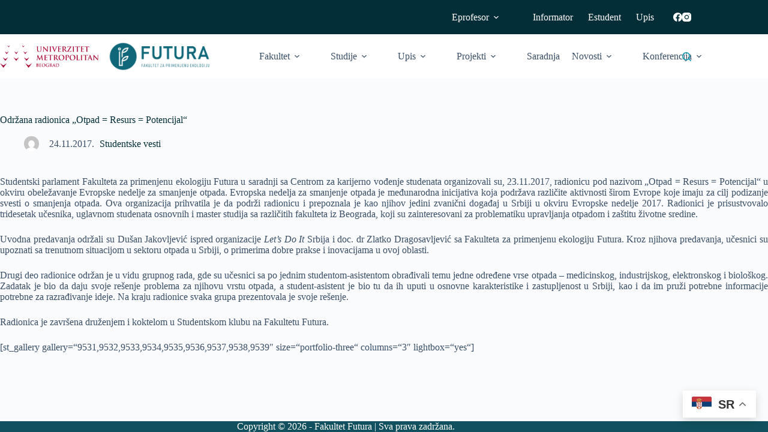

--- FILE ---
content_type: text/html; charset=UTF-8
request_url: https://futura.edu.rs/naslov-odrzana-radionica-otpad-resurs-potencijal/
body_size: 22928
content:
<!doctype html>
<html lang="sr-RS">
<head>
	
	<meta charset="UTF-8">
	<meta name="viewport" content="width=device-width, initial-scale=1, maximum-scale=5, viewport-fit=cover">
	<link rel="profile" href="https://gmpg.org/xfn/11">

	<title>Održana radionica „Otpad = Resurs = Potencijal“ &#8211; Fakultet za primenjenu ekologiju &quot;Futura&quot;</title>
<meta name='robots' content='max-image-preview:large' />
	<style>img:is([sizes="auto" i], [sizes^="auto," i]) { contain-intrinsic-size: 3000px 1500px }</style>
	<link rel='dns-prefetch' href='//fonts.googleapis.com' />
<link rel="alternate" type="application/rss+xml" title="Fakultet za primenjenu ekologiju &quot;Futura&quot; &raquo; dovod" href="https://futura.edu.rs/feed/" />
<link rel="alternate" type="application/rss+xml" title="Fakultet za primenjenu ekologiju &quot;Futura&quot; &raquo; dovod komentara" href="https://futura.edu.rs/comments/feed/" />
<link rel='stylesheet' id='blocksy-dynamic-global-css' href='https://futura.edu.rs/wp-content/uploads/blocksy/css/global.css?ver=50851' media='all' />
<link rel='stylesheet' id='hfe-widgets-style-css' href='https://futura.edu.rs/wp-content/plugins/header-footer-elementor/inc/widgets-css/frontend.css?ver=2.8.1' media='all' />
<link rel='stylesheet' id='wp-block-library-css' href='https://futura.edu.rs/wp-includes/css/dist/block-library/style.min.css?ver=6.8.3' media='all' />
<style id='filebird-block-filebird-gallery-style-inline-css'>
ul.filebird-block-filebird-gallery{margin:auto!important;padding:0!important;width:100%}ul.filebird-block-filebird-gallery.layout-grid{display:grid;grid-gap:20px;align-items:stretch;grid-template-columns:repeat(var(--columns),1fr);justify-items:stretch}ul.filebird-block-filebird-gallery.layout-grid li img{border:1px solid #ccc;box-shadow:2px 2px 6px 0 rgba(0,0,0,.3);height:100%;max-width:100%;-o-object-fit:cover;object-fit:cover;width:100%}ul.filebird-block-filebird-gallery.layout-masonry{-moz-column-count:var(--columns);-moz-column-gap:var(--space);column-gap:var(--space);-moz-column-width:var(--min-width);columns:var(--min-width) var(--columns);display:block;overflow:auto}ul.filebird-block-filebird-gallery.layout-masonry li{margin-bottom:var(--space)}ul.filebird-block-filebird-gallery li{list-style:none}ul.filebird-block-filebird-gallery li figure{height:100%;margin:0;padding:0;position:relative;width:100%}ul.filebird-block-filebird-gallery li figure figcaption{background:linear-gradient(0deg,rgba(0,0,0,.7),rgba(0,0,0,.3) 70%,transparent);bottom:0;box-sizing:border-box;color:#fff;font-size:.8em;margin:0;max-height:100%;overflow:auto;padding:3em .77em .7em;position:absolute;text-align:center;width:100%;z-index:2}ul.filebird-block-filebird-gallery li figure figcaption a{color:inherit}

</style>
<style id='global-styles-inline-css'>
:root{--wp--preset--aspect-ratio--square: 1;--wp--preset--aspect-ratio--4-3: 4/3;--wp--preset--aspect-ratio--3-4: 3/4;--wp--preset--aspect-ratio--3-2: 3/2;--wp--preset--aspect-ratio--2-3: 2/3;--wp--preset--aspect-ratio--16-9: 16/9;--wp--preset--aspect-ratio--9-16: 9/16;--wp--preset--color--black: #000000;--wp--preset--color--cyan-bluish-gray: #abb8c3;--wp--preset--color--white: #ffffff;--wp--preset--color--pale-pink: #f78da7;--wp--preset--color--vivid-red: #cf2e2e;--wp--preset--color--luminous-vivid-orange: #ff6900;--wp--preset--color--luminous-vivid-amber: #fcb900;--wp--preset--color--light-green-cyan: #7bdcb5;--wp--preset--color--vivid-green-cyan: #00d084;--wp--preset--color--pale-cyan-blue: #8ed1fc;--wp--preset--color--vivid-cyan-blue: #0693e3;--wp--preset--color--vivid-purple: #9b51e0;--wp--preset--color--palette-color-1: var(--theme-palette-color-1, #2872fa);--wp--preset--color--palette-color-2: var(--theme-palette-color-2, #1559ed);--wp--preset--color--palette-color-3: var(--theme-palette-color-3, #3A4F66);--wp--preset--color--palette-color-4: var(--theme-palette-color-4, #192a3d);--wp--preset--color--palette-color-5: var(--theme-palette-color-5, #e1e8ed);--wp--preset--color--palette-color-6: var(--theme-palette-color-6, #f2f5f7);--wp--preset--color--palette-color-7: var(--theme-palette-color-7, #FAFBFC);--wp--preset--color--palette-color-8: var(--theme-palette-color-8, #ffffff);--wp--preset--gradient--vivid-cyan-blue-to-vivid-purple: linear-gradient(135deg,rgba(6,147,227,1) 0%,rgb(155,81,224) 100%);--wp--preset--gradient--light-green-cyan-to-vivid-green-cyan: linear-gradient(135deg,rgb(122,220,180) 0%,rgb(0,208,130) 100%);--wp--preset--gradient--luminous-vivid-amber-to-luminous-vivid-orange: linear-gradient(135deg,rgba(252,185,0,1) 0%,rgba(255,105,0,1) 100%);--wp--preset--gradient--luminous-vivid-orange-to-vivid-red: linear-gradient(135deg,rgba(255,105,0,1) 0%,rgb(207,46,46) 100%);--wp--preset--gradient--very-light-gray-to-cyan-bluish-gray: linear-gradient(135deg,rgb(238,238,238) 0%,rgb(169,184,195) 100%);--wp--preset--gradient--cool-to-warm-spectrum: linear-gradient(135deg,rgb(74,234,220) 0%,rgb(151,120,209) 20%,rgb(207,42,186) 40%,rgb(238,44,130) 60%,rgb(251,105,98) 80%,rgb(254,248,76) 100%);--wp--preset--gradient--blush-light-purple: linear-gradient(135deg,rgb(255,206,236) 0%,rgb(152,150,240) 100%);--wp--preset--gradient--blush-bordeaux: linear-gradient(135deg,rgb(254,205,165) 0%,rgb(254,45,45) 50%,rgb(107,0,62) 100%);--wp--preset--gradient--luminous-dusk: linear-gradient(135deg,rgb(255,203,112) 0%,rgb(199,81,192) 50%,rgb(65,88,208) 100%);--wp--preset--gradient--pale-ocean: linear-gradient(135deg,rgb(255,245,203) 0%,rgb(182,227,212) 50%,rgb(51,167,181) 100%);--wp--preset--gradient--electric-grass: linear-gradient(135deg,rgb(202,248,128) 0%,rgb(113,206,126) 100%);--wp--preset--gradient--midnight: linear-gradient(135deg,rgb(2,3,129) 0%,rgb(40,116,252) 100%);--wp--preset--gradient--juicy-peach: linear-gradient(to right, #ffecd2 0%, #fcb69f 100%);--wp--preset--gradient--young-passion: linear-gradient(to right, #ff8177 0%, #ff867a 0%, #ff8c7f 21%, #f99185 52%, #cf556c 78%, #b12a5b 100%);--wp--preset--gradient--true-sunset: linear-gradient(to right, #fa709a 0%, #fee140 100%);--wp--preset--gradient--morpheus-den: linear-gradient(to top, #30cfd0 0%, #330867 100%);--wp--preset--gradient--plum-plate: linear-gradient(135deg, #667eea 0%, #764ba2 100%);--wp--preset--gradient--aqua-splash: linear-gradient(15deg, #13547a 0%, #80d0c7 100%);--wp--preset--gradient--love-kiss: linear-gradient(to top, #ff0844 0%, #ffb199 100%);--wp--preset--gradient--new-retrowave: linear-gradient(to top, #3b41c5 0%, #a981bb 49%, #ffc8a9 100%);--wp--preset--gradient--plum-bath: linear-gradient(to top, #cc208e 0%, #6713d2 100%);--wp--preset--gradient--high-flight: linear-gradient(to right, #0acffe 0%, #495aff 100%);--wp--preset--gradient--teen-party: linear-gradient(-225deg, #FF057C 0%, #8D0B93 50%, #321575 100%);--wp--preset--gradient--fabled-sunset: linear-gradient(-225deg, #231557 0%, #44107A 29%, #FF1361 67%, #FFF800 100%);--wp--preset--gradient--arielle-smile: radial-gradient(circle 248px at center, #16d9e3 0%, #30c7ec 47%, #46aef7 100%);--wp--preset--gradient--itmeo-branding: linear-gradient(180deg, #2af598 0%, #009efd 100%);--wp--preset--gradient--deep-blue: linear-gradient(to right, #6a11cb 0%, #2575fc 100%);--wp--preset--gradient--strong-bliss: linear-gradient(to right, #f78ca0 0%, #f9748f 19%, #fd868c 60%, #fe9a8b 100%);--wp--preset--gradient--sweet-period: linear-gradient(to top, #3f51b1 0%, #5a55ae 13%, #7b5fac 25%, #8f6aae 38%, #a86aa4 50%, #cc6b8e 62%, #f18271 75%, #f3a469 87%, #f7c978 100%);--wp--preset--gradient--purple-division: linear-gradient(to top, #7028e4 0%, #e5b2ca 100%);--wp--preset--gradient--cold-evening: linear-gradient(to top, #0c3483 0%, #a2b6df 100%, #6b8cce 100%, #a2b6df 100%);--wp--preset--gradient--mountain-rock: linear-gradient(to right, #868f96 0%, #596164 100%);--wp--preset--gradient--desert-hump: linear-gradient(to top, #c79081 0%, #dfa579 100%);--wp--preset--gradient--ethernal-constance: linear-gradient(to top, #09203f 0%, #537895 100%);--wp--preset--gradient--happy-memories: linear-gradient(-60deg, #ff5858 0%, #f09819 100%);--wp--preset--gradient--grown-early: linear-gradient(to top, #0ba360 0%, #3cba92 100%);--wp--preset--gradient--morning-salad: linear-gradient(-225deg, #B7F8DB 0%, #50A7C2 100%);--wp--preset--gradient--night-call: linear-gradient(-225deg, #AC32E4 0%, #7918F2 48%, #4801FF 100%);--wp--preset--gradient--mind-crawl: linear-gradient(-225deg, #473B7B 0%, #3584A7 51%, #30D2BE 100%);--wp--preset--gradient--angel-care: linear-gradient(-225deg, #FFE29F 0%, #FFA99F 48%, #FF719A 100%);--wp--preset--gradient--juicy-cake: linear-gradient(to top, #e14fad 0%, #f9d423 100%);--wp--preset--gradient--rich-metal: linear-gradient(to right, #d7d2cc 0%, #304352 100%);--wp--preset--gradient--mole-hall: linear-gradient(-20deg, #616161 0%, #9bc5c3 100%);--wp--preset--gradient--cloudy-knoxville: linear-gradient(120deg, #fdfbfb 0%, #ebedee 100%);--wp--preset--gradient--soft-grass: linear-gradient(to top, #c1dfc4 0%, #deecdd 100%);--wp--preset--gradient--saint-petersburg: linear-gradient(135deg, #f5f7fa 0%, #c3cfe2 100%);--wp--preset--gradient--everlasting-sky: linear-gradient(135deg, #fdfcfb 0%, #e2d1c3 100%);--wp--preset--gradient--kind-steel: linear-gradient(-20deg, #e9defa 0%, #fbfcdb 100%);--wp--preset--gradient--over-sun: linear-gradient(60deg, #abecd6 0%, #fbed96 100%);--wp--preset--gradient--premium-white: linear-gradient(to top, #d5d4d0 0%, #d5d4d0 1%, #eeeeec 31%, #efeeec 75%, #e9e9e7 100%);--wp--preset--gradient--clean-mirror: linear-gradient(45deg, #93a5cf 0%, #e4efe9 100%);--wp--preset--gradient--wild-apple: linear-gradient(to top, #d299c2 0%, #fef9d7 100%);--wp--preset--gradient--snow-again: linear-gradient(to top, #e6e9f0 0%, #eef1f5 100%);--wp--preset--gradient--confident-cloud: linear-gradient(to top, #dad4ec 0%, #dad4ec 1%, #f3e7e9 100%);--wp--preset--gradient--glass-water: linear-gradient(to top, #dfe9f3 0%, white 100%);--wp--preset--gradient--perfect-white: linear-gradient(-225deg, #E3FDF5 0%, #FFE6FA 100%);--wp--preset--font-size--small: 13px;--wp--preset--font-size--medium: 20px;--wp--preset--font-size--large: clamp(22px, 1.375rem + ((1vw - 3.2px) * 0.625), 30px);--wp--preset--font-size--x-large: clamp(30px, 1.875rem + ((1vw - 3.2px) * 1.563), 50px);--wp--preset--font-size--xx-large: clamp(45px, 2.813rem + ((1vw - 3.2px) * 2.734), 80px);--wp--preset--spacing--20: 0.44rem;--wp--preset--spacing--30: 0.67rem;--wp--preset--spacing--40: 1rem;--wp--preset--spacing--50: 1.5rem;--wp--preset--spacing--60: 2.25rem;--wp--preset--spacing--70: 3.38rem;--wp--preset--spacing--80: 5.06rem;--wp--preset--shadow--natural: 6px 6px 9px rgba(0, 0, 0, 0.2);--wp--preset--shadow--deep: 12px 12px 50px rgba(0, 0, 0, 0.4);--wp--preset--shadow--sharp: 6px 6px 0px rgba(0, 0, 0, 0.2);--wp--preset--shadow--outlined: 6px 6px 0px -3px rgba(255, 255, 255, 1), 6px 6px rgba(0, 0, 0, 1);--wp--preset--shadow--crisp: 6px 6px 0px rgba(0, 0, 0, 1);}:root { --wp--style--global--content-size: var(--theme-block-max-width);--wp--style--global--wide-size: var(--theme-block-wide-max-width); }:where(body) { margin: 0; }.wp-site-blocks > .alignleft { float: left; margin-right: 2em; }.wp-site-blocks > .alignright { float: right; margin-left: 2em; }.wp-site-blocks > .aligncenter { justify-content: center; margin-left: auto; margin-right: auto; }:where(.wp-site-blocks) > * { margin-block-start: var(--theme-content-spacing); margin-block-end: 0; }:where(.wp-site-blocks) > :first-child { margin-block-start: 0; }:where(.wp-site-blocks) > :last-child { margin-block-end: 0; }:root { --wp--style--block-gap: var(--theme-content-spacing); }:root :where(.is-layout-flow) > :first-child{margin-block-start: 0;}:root :where(.is-layout-flow) > :last-child{margin-block-end: 0;}:root :where(.is-layout-flow) > *{margin-block-start: var(--theme-content-spacing);margin-block-end: 0;}:root :where(.is-layout-constrained) > :first-child{margin-block-start: 0;}:root :where(.is-layout-constrained) > :last-child{margin-block-end: 0;}:root :where(.is-layout-constrained) > *{margin-block-start: var(--theme-content-spacing);margin-block-end: 0;}:root :where(.is-layout-flex){gap: var(--theme-content-spacing);}:root :where(.is-layout-grid){gap: var(--theme-content-spacing);}.is-layout-flow > .alignleft{float: left;margin-inline-start: 0;margin-inline-end: 2em;}.is-layout-flow > .alignright{float: right;margin-inline-start: 2em;margin-inline-end: 0;}.is-layout-flow > .aligncenter{margin-left: auto !important;margin-right: auto !important;}.is-layout-constrained > .alignleft{float: left;margin-inline-start: 0;margin-inline-end: 2em;}.is-layout-constrained > .alignright{float: right;margin-inline-start: 2em;margin-inline-end: 0;}.is-layout-constrained > .aligncenter{margin-left: auto !important;margin-right: auto !important;}.is-layout-constrained > :where(:not(.alignleft):not(.alignright):not(.alignfull)){max-width: var(--wp--style--global--content-size);margin-left: auto !important;margin-right: auto !important;}.is-layout-constrained > .alignwide{max-width: var(--wp--style--global--wide-size);}body .is-layout-flex{display: flex;}.is-layout-flex{flex-wrap: wrap;align-items: center;}.is-layout-flex > :is(*, div){margin: 0;}body .is-layout-grid{display: grid;}.is-layout-grid > :is(*, div){margin: 0;}body{padding-top: 0px;padding-right: 0px;padding-bottom: 0px;padding-left: 0px;}.has-black-color{color: var(--wp--preset--color--black) !important;}.has-cyan-bluish-gray-color{color: var(--wp--preset--color--cyan-bluish-gray) !important;}.has-white-color{color: var(--wp--preset--color--white) !important;}.has-pale-pink-color{color: var(--wp--preset--color--pale-pink) !important;}.has-vivid-red-color{color: var(--wp--preset--color--vivid-red) !important;}.has-luminous-vivid-orange-color{color: var(--wp--preset--color--luminous-vivid-orange) !important;}.has-luminous-vivid-amber-color{color: var(--wp--preset--color--luminous-vivid-amber) !important;}.has-light-green-cyan-color{color: var(--wp--preset--color--light-green-cyan) !important;}.has-vivid-green-cyan-color{color: var(--wp--preset--color--vivid-green-cyan) !important;}.has-pale-cyan-blue-color{color: var(--wp--preset--color--pale-cyan-blue) !important;}.has-vivid-cyan-blue-color{color: var(--wp--preset--color--vivid-cyan-blue) !important;}.has-vivid-purple-color{color: var(--wp--preset--color--vivid-purple) !important;}.has-palette-color-1-color{color: var(--wp--preset--color--palette-color-1) !important;}.has-palette-color-2-color{color: var(--wp--preset--color--palette-color-2) !important;}.has-palette-color-3-color{color: var(--wp--preset--color--palette-color-3) !important;}.has-palette-color-4-color{color: var(--wp--preset--color--palette-color-4) !important;}.has-palette-color-5-color{color: var(--wp--preset--color--palette-color-5) !important;}.has-palette-color-6-color{color: var(--wp--preset--color--palette-color-6) !important;}.has-palette-color-7-color{color: var(--wp--preset--color--palette-color-7) !important;}.has-palette-color-8-color{color: var(--wp--preset--color--palette-color-8) !important;}.has-black-background-color{background-color: var(--wp--preset--color--black) !important;}.has-cyan-bluish-gray-background-color{background-color: var(--wp--preset--color--cyan-bluish-gray) !important;}.has-white-background-color{background-color: var(--wp--preset--color--white) !important;}.has-pale-pink-background-color{background-color: var(--wp--preset--color--pale-pink) !important;}.has-vivid-red-background-color{background-color: var(--wp--preset--color--vivid-red) !important;}.has-luminous-vivid-orange-background-color{background-color: var(--wp--preset--color--luminous-vivid-orange) !important;}.has-luminous-vivid-amber-background-color{background-color: var(--wp--preset--color--luminous-vivid-amber) !important;}.has-light-green-cyan-background-color{background-color: var(--wp--preset--color--light-green-cyan) !important;}.has-vivid-green-cyan-background-color{background-color: var(--wp--preset--color--vivid-green-cyan) !important;}.has-pale-cyan-blue-background-color{background-color: var(--wp--preset--color--pale-cyan-blue) !important;}.has-vivid-cyan-blue-background-color{background-color: var(--wp--preset--color--vivid-cyan-blue) !important;}.has-vivid-purple-background-color{background-color: var(--wp--preset--color--vivid-purple) !important;}.has-palette-color-1-background-color{background-color: var(--wp--preset--color--palette-color-1) !important;}.has-palette-color-2-background-color{background-color: var(--wp--preset--color--palette-color-2) !important;}.has-palette-color-3-background-color{background-color: var(--wp--preset--color--palette-color-3) !important;}.has-palette-color-4-background-color{background-color: var(--wp--preset--color--palette-color-4) !important;}.has-palette-color-5-background-color{background-color: var(--wp--preset--color--palette-color-5) !important;}.has-palette-color-6-background-color{background-color: var(--wp--preset--color--palette-color-6) !important;}.has-palette-color-7-background-color{background-color: var(--wp--preset--color--palette-color-7) !important;}.has-palette-color-8-background-color{background-color: var(--wp--preset--color--palette-color-8) !important;}.has-black-border-color{border-color: var(--wp--preset--color--black) !important;}.has-cyan-bluish-gray-border-color{border-color: var(--wp--preset--color--cyan-bluish-gray) !important;}.has-white-border-color{border-color: var(--wp--preset--color--white) !important;}.has-pale-pink-border-color{border-color: var(--wp--preset--color--pale-pink) !important;}.has-vivid-red-border-color{border-color: var(--wp--preset--color--vivid-red) !important;}.has-luminous-vivid-orange-border-color{border-color: var(--wp--preset--color--luminous-vivid-orange) !important;}.has-luminous-vivid-amber-border-color{border-color: var(--wp--preset--color--luminous-vivid-amber) !important;}.has-light-green-cyan-border-color{border-color: var(--wp--preset--color--light-green-cyan) !important;}.has-vivid-green-cyan-border-color{border-color: var(--wp--preset--color--vivid-green-cyan) !important;}.has-pale-cyan-blue-border-color{border-color: var(--wp--preset--color--pale-cyan-blue) !important;}.has-vivid-cyan-blue-border-color{border-color: var(--wp--preset--color--vivid-cyan-blue) !important;}.has-vivid-purple-border-color{border-color: var(--wp--preset--color--vivid-purple) !important;}.has-palette-color-1-border-color{border-color: var(--wp--preset--color--palette-color-1) !important;}.has-palette-color-2-border-color{border-color: var(--wp--preset--color--palette-color-2) !important;}.has-palette-color-3-border-color{border-color: var(--wp--preset--color--palette-color-3) !important;}.has-palette-color-4-border-color{border-color: var(--wp--preset--color--palette-color-4) !important;}.has-palette-color-5-border-color{border-color: var(--wp--preset--color--palette-color-5) !important;}.has-palette-color-6-border-color{border-color: var(--wp--preset--color--palette-color-6) !important;}.has-palette-color-7-border-color{border-color: var(--wp--preset--color--palette-color-7) !important;}.has-palette-color-8-border-color{border-color: var(--wp--preset--color--palette-color-8) !important;}.has-vivid-cyan-blue-to-vivid-purple-gradient-background{background: var(--wp--preset--gradient--vivid-cyan-blue-to-vivid-purple) !important;}.has-light-green-cyan-to-vivid-green-cyan-gradient-background{background: var(--wp--preset--gradient--light-green-cyan-to-vivid-green-cyan) !important;}.has-luminous-vivid-amber-to-luminous-vivid-orange-gradient-background{background: var(--wp--preset--gradient--luminous-vivid-amber-to-luminous-vivid-orange) !important;}.has-luminous-vivid-orange-to-vivid-red-gradient-background{background: var(--wp--preset--gradient--luminous-vivid-orange-to-vivid-red) !important;}.has-very-light-gray-to-cyan-bluish-gray-gradient-background{background: var(--wp--preset--gradient--very-light-gray-to-cyan-bluish-gray) !important;}.has-cool-to-warm-spectrum-gradient-background{background: var(--wp--preset--gradient--cool-to-warm-spectrum) !important;}.has-blush-light-purple-gradient-background{background: var(--wp--preset--gradient--blush-light-purple) !important;}.has-blush-bordeaux-gradient-background{background: var(--wp--preset--gradient--blush-bordeaux) !important;}.has-luminous-dusk-gradient-background{background: var(--wp--preset--gradient--luminous-dusk) !important;}.has-pale-ocean-gradient-background{background: var(--wp--preset--gradient--pale-ocean) !important;}.has-electric-grass-gradient-background{background: var(--wp--preset--gradient--electric-grass) !important;}.has-midnight-gradient-background{background: var(--wp--preset--gradient--midnight) !important;}.has-juicy-peach-gradient-background{background: var(--wp--preset--gradient--juicy-peach) !important;}.has-young-passion-gradient-background{background: var(--wp--preset--gradient--young-passion) !important;}.has-true-sunset-gradient-background{background: var(--wp--preset--gradient--true-sunset) !important;}.has-morpheus-den-gradient-background{background: var(--wp--preset--gradient--morpheus-den) !important;}.has-plum-plate-gradient-background{background: var(--wp--preset--gradient--plum-plate) !important;}.has-aqua-splash-gradient-background{background: var(--wp--preset--gradient--aqua-splash) !important;}.has-love-kiss-gradient-background{background: var(--wp--preset--gradient--love-kiss) !important;}.has-new-retrowave-gradient-background{background: var(--wp--preset--gradient--new-retrowave) !important;}.has-plum-bath-gradient-background{background: var(--wp--preset--gradient--plum-bath) !important;}.has-high-flight-gradient-background{background: var(--wp--preset--gradient--high-flight) !important;}.has-teen-party-gradient-background{background: var(--wp--preset--gradient--teen-party) !important;}.has-fabled-sunset-gradient-background{background: var(--wp--preset--gradient--fabled-sunset) !important;}.has-arielle-smile-gradient-background{background: var(--wp--preset--gradient--arielle-smile) !important;}.has-itmeo-branding-gradient-background{background: var(--wp--preset--gradient--itmeo-branding) !important;}.has-deep-blue-gradient-background{background: var(--wp--preset--gradient--deep-blue) !important;}.has-strong-bliss-gradient-background{background: var(--wp--preset--gradient--strong-bliss) !important;}.has-sweet-period-gradient-background{background: var(--wp--preset--gradient--sweet-period) !important;}.has-purple-division-gradient-background{background: var(--wp--preset--gradient--purple-division) !important;}.has-cold-evening-gradient-background{background: var(--wp--preset--gradient--cold-evening) !important;}.has-mountain-rock-gradient-background{background: var(--wp--preset--gradient--mountain-rock) !important;}.has-desert-hump-gradient-background{background: var(--wp--preset--gradient--desert-hump) !important;}.has-ethernal-constance-gradient-background{background: var(--wp--preset--gradient--ethernal-constance) !important;}.has-happy-memories-gradient-background{background: var(--wp--preset--gradient--happy-memories) !important;}.has-grown-early-gradient-background{background: var(--wp--preset--gradient--grown-early) !important;}.has-morning-salad-gradient-background{background: var(--wp--preset--gradient--morning-salad) !important;}.has-night-call-gradient-background{background: var(--wp--preset--gradient--night-call) !important;}.has-mind-crawl-gradient-background{background: var(--wp--preset--gradient--mind-crawl) !important;}.has-angel-care-gradient-background{background: var(--wp--preset--gradient--angel-care) !important;}.has-juicy-cake-gradient-background{background: var(--wp--preset--gradient--juicy-cake) !important;}.has-rich-metal-gradient-background{background: var(--wp--preset--gradient--rich-metal) !important;}.has-mole-hall-gradient-background{background: var(--wp--preset--gradient--mole-hall) !important;}.has-cloudy-knoxville-gradient-background{background: var(--wp--preset--gradient--cloudy-knoxville) !important;}.has-soft-grass-gradient-background{background: var(--wp--preset--gradient--soft-grass) !important;}.has-saint-petersburg-gradient-background{background: var(--wp--preset--gradient--saint-petersburg) !important;}.has-everlasting-sky-gradient-background{background: var(--wp--preset--gradient--everlasting-sky) !important;}.has-kind-steel-gradient-background{background: var(--wp--preset--gradient--kind-steel) !important;}.has-over-sun-gradient-background{background: var(--wp--preset--gradient--over-sun) !important;}.has-premium-white-gradient-background{background: var(--wp--preset--gradient--premium-white) !important;}.has-clean-mirror-gradient-background{background: var(--wp--preset--gradient--clean-mirror) !important;}.has-wild-apple-gradient-background{background: var(--wp--preset--gradient--wild-apple) !important;}.has-snow-again-gradient-background{background: var(--wp--preset--gradient--snow-again) !important;}.has-confident-cloud-gradient-background{background: var(--wp--preset--gradient--confident-cloud) !important;}.has-glass-water-gradient-background{background: var(--wp--preset--gradient--glass-water) !important;}.has-perfect-white-gradient-background{background: var(--wp--preset--gradient--perfect-white) !important;}.has-small-font-size{font-size: var(--wp--preset--font-size--small) !important;}.has-medium-font-size{font-size: var(--wp--preset--font-size--medium) !important;}.has-large-font-size{font-size: var(--wp--preset--font-size--large) !important;}.has-x-large-font-size{font-size: var(--wp--preset--font-size--x-large) !important;}.has-xx-large-font-size{font-size: var(--wp--preset--font-size--xx-large) !important;}
:root :where(.wp-block-pullquote){font-size: clamp(0.984em, 0.984rem + ((1vw - 0.2em) * 0.645), 1.5em);line-height: 1.6;}
</style>
<link rel='stylesheet' id='contact-form-7-css' href='https://futura.edu.rs/wp-content/plugins/contact-form-7/includes/css/styles.css?ver=6.1.4' media='all' />
<link rel='stylesheet' id='rs-plugin-settings-css' href='https://futura.edu.rs/wp-content/plugins/revslider/public/assets/css/rs6.css?ver=6.1.5' media='all' />
<style id='rs-plugin-settings-inline-css'>
#rs-demo-id {}
</style>
<link rel='stylesheet' id='hfe-style-css' href='https://futura.edu.rs/wp-content/plugins/header-footer-elementor/assets/css/header-footer-elementor.css?ver=2.8.1' media='all' />
<link rel='stylesheet' id='elementor-icons-css' href='https://futura.edu.rs/wp-content/plugins/elementor/assets/lib/eicons/css/elementor-icons.min.css?ver=5.45.0' media='all' />
<link rel='stylesheet' id='elementor-frontend-css' href='https://futura.edu.rs/wp-content/plugins/elementor/assets/css/frontend.min.css?ver=3.34.1' media='all' />
<link rel='stylesheet' id='elementor-post-18324-css' href='https://futura.edu.rs/wp-content/uploads/elementor/css/post-18324.css?ver=1768850851' media='all' />
<link rel='stylesheet' id='parent-style-css' href='https://futura.edu.rs/wp-content/themes/blocksy/style.css?ver=6.8.3' media='all' />
<link rel='stylesheet' id='blocksy-fonts-font-source-google-css' href='https://fonts.googleapis.com/css2?family=Poppins:wght@400;500;600;700&#038;display=swap' media='all' />
<link rel='stylesheet' id='ct-main-styles-css' href='https://futura.edu.rs/wp-content/themes/blocksy/static/bundle/main.min.css?ver=2.1.25' media='all' />
<link rel='stylesheet' id='ct-page-title-styles-css' href='https://futura.edu.rs/wp-content/themes/blocksy/static/bundle/page-title.min.css?ver=2.1.25' media='all' />
<link rel='stylesheet' id='ct-elementor-styles-css' href='https://futura.edu.rs/wp-content/themes/blocksy/static/bundle/elementor-frontend.min.css?ver=2.1.25' media='all' />
<link rel='stylesheet' id='ct-cf-7-styles-css' href='https://futura.edu.rs/wp-content/themes/blocksy/static/bundle/cf-7.min.css?ver=2.1.25' media='all' />
<link rel='stylesheet' id='dflip-style-css' href='https://futura.edu.rs/wp-content/plugins/3d-flipbook-dflip-lite/assets/css/dflip.min.css?ver=2.4.20' media='all' />
<link rel='stylesheet' id='newsletter-css' href='https://futura.edu.rs/wp-content/plugins/newsletter/style.css?ver=9.1.1' media='all' />
<link rel='stylesheet' id='hfe-elementor-icons-css' href='https://futura.edu.rs/wp-content/plugins/elementor/assets/lib/eicons/css/elementor-icons.min.css?ver=5.34.0' media='all' />
<link rel='stylesheet' id='hfe-icons-list-css' href='https://futura.edu.rs/wp-content/plugins/elementor/assets/css/widget-icon-list.min.css?ver=3.24.3' media='all' />
<link rel='stylesheet' id='hfe-social-icons-css' href='https://futura.edu.rs/wp-content/plugins/elementor/assets/css/widget-social-icons.min.css?ver=3.24.0' media='all' />
<link rel='stylesheet' id='hfe-social-share-icons-brands-css' href='https://futura.edu.rs/wp-content/plugins/elementor/assets/lib/font-awesome/css/brands.css?ver=5.15.3' media='all' />
<link rel='stylesheet' id='hfe-social-share-icons-fontawesome-css' href='https://futura.edu.rs/wp-content/plugins/elementor/assets/lib/font-awesome/css/fontawesome.css?ver=5.15.3' media='all' />
<link rel='stylesheet' id='hfe-nav-menu-icons-css' href='https://futura.edu.rs/wp-content/plugins/elementor/assets/lib/font-awesome/css/solid.css?ver=5.15.3' media='all' />
<link rel='stylesheet' id='hfe-widget-blockquote-css' href='https://futura.edu.rs/wp-content/plugins/elementor-pro/assets/css/widget-blockquote.min.css?ver=3.25.0' media='all' />
<link rel='stylesheet' id='hfe-mega-menu-css' href='https://futura.edu.rs/wp-content/plugins/elementor-pro/assets/css/widget-mega-menu.min.css?ver=3.26.2' media='all' />
<link rel='stylesheet' id='hfe-nav-menu-widget-css' href='https://futura.edu.rs/wp-content/plugins/elementor-pro/assets/css/widget-nav-menu.min.css?ver=3.26.0' media='all' />
<link rel='stylesheet' id='call-now-button-modern-style-css' href='https://futura.edu.rs/wp-content/plugins/call-now-button/resources/style/modern.css?ver=1.5.5' media='all' />
<link rel='stylesheet' id='elementor-gf-local-playfairdisplay-css' href='https://futura.edu.rs/wp-content/uploads/elementor/google-fonts/css/playfairdisplay.css?ver=1746036274' media='all' />
<link rel='stylesheet' id='elementor-gf-local-robotoslab-css' href='https://futura.edu.rs/wp-content/uploads/elementor/google-fonts/css/robotoslab.css?ver=1746036237' media='all' />
<link rel='stylesheet' id='elementor-gf-local-roboto-css' href='https://futura.edu.rs/wp-content/uploads/elementor/google-fonts/css/roboto.css?ver=1746036254' media='all' />
<script src="https://futura.edu.rs/wp-includes/js/jquery/jquery.min.js?ver=3.7.1" id="jquery-core-js"></script>
<script src="https://futura.edu.rs/wp-includes/js/jquery/jquery-migrate.min.js?ver=3.4.1" id="jquery-migrate-js"></script>
<script id="jquery-js-after">
!function($){"use strict";$(document).ready(function(){$(this).scrollTop()>100&&$(".hfe-scroll-to-top-wrap").removeClass("hfe-scroll-to-top-hide"),$(window).scroll(function(){$(this).scrollTop()<100?$(".hfe-scroll-to-top-wrap").fadeOut(300):$(".hfe-scroll-to-top-wrap").fadeIn(300)}),$(".hfe-scroll-to-top-wrap").on("click",function(){$("html, body").animate({scrollTop:0},300);return!1})})}(jQuery);
!function($){'use strict';$(document).ready(function(){var bar=$('.hfe-reading-progress-bar');if(!bar.length)return;$(window).on('scroll',function(){var s=$(window).scrollTop(),d=$(document).height()-$(window).height(),p=d? s/d*100:0;bar.css('width',p+'%')});});}(jQuery);
</script>
<script src="https://futura.edu.rs/wp-content/plugins/revslider/public/assets/js/revolution.tools.min.js?ver=6.0" id="tp-tools-js"></script>
<script src="https://futura.edu.rs/wp-content/plugins/revslider/public/assets/js/rs6.min.js?ver=6.1.5" id="revmin-js"></script>
<link rel="https://api.w.org/" href="https://futura.edu.rs/wp-json/" /><link rel="alternate" title="JSON" type="application/json" href="https://futura.edu.rs/wp-json/wp/v2/posts/9529" /><link rel="EditURI" type="application/rsd+xml" title="RSD" href="https://futura.edu.rs/xmlrpc.php?rsd" />
<meta name="generator" content="WordPress 6.8.3" />
<link rel="canonical" href="https://futura.edu.rs/naslov-odrzana-radionica-otpad-resurs-potencijal/" />
<link rel='shortlink' href='https://futura.edu.rs/?p=9529' />
<link rel="alternate" title="oEmbed (JSON)" type="application/json+oembed" href="https://futura.edu.rs/wp-json/oembed/1.0/embed?url=https%3A%2F%2Ffutura.edu.rs%2Fnaslov-odrzana-radionica-otpad-resurs-potencijal%2F&#038;lang=sr" />
<link rel="alternate" title="oEmbed (XML)" type="text/xml+oembed" href="https://futura.edu.rs/wp-json/oembed/1.0/embed?url=https%3A%2F%2Ffutura.edu.rs%2Fnaslov-odrzana-radionica-otpad-resurs-potencijal%2F&#038;format=xml&#038;lang=sr" />
<noscript><link rel='stylesheet' href='https://futura.edu.rs/wp-content/themes/blocksy/static/bundle/no-scripts.min.css' type='text/css'></noscript>
<meta name="generator" content="Elementor 3.34.1; features: additional_custom_breakpoints; settings: css_print_method-external, google_font-enabled, font_display-swap">
			<style>
				.e-con.e-parent:nth-of-type(n+4):not(.e-lazyloaded):not(.e-no-lazyload),
				.e-con.e-parent:nth-of-type(n+4):not(.e-lazyloaded):not(.e-no-lazyload) * {
					background-image: none !important;
				}
				@media screen and (max-height: 1024px) {
					.e-con.e-parent:nth-of-type(n+3):not(.e-lazyloaded):not(.e-no-lazyload),
					.e-con.e-parent:nth-of-type(n+3):not(.e-lazyloaded):not(.e-no-lazyload) * {
						background-image: none !important;
					}
				}
				@media screen and (max-height: 640px) {
					.e-con.e-parent:nth-of-type(n+2):not(.e-lazyloaded):not(.e-no-lazyload),
					.e-con.e-parent:nth-of-type(n+2):not(.e-lazyloaded):not(.e-no-lazyload) * {
						background-image: none !important;
					}
				}
			</style>
			<meta name="generator" content="Powered by Slider Revolution 6.1.5 - responsive, Mobile-Friendly Slider Plugin for WordPress with comfortable drag and drop interface." />
<link rel="icon" href="https://futura.edu.rs/wp-content/uploads/2023/02/cropped-ikonica-32x32.png" sizes="32x32" />
<link rel="icon" href="https://futura.edu.rs/wp-content/uploads/2023/02/cropped-ikonica-192x192.png" sizes="192x192" />
<link rel="apple-touch-icon" href="https://futura.edu.rs/wp-content/uploads/2023/02/cropped-ikonica-180x180.png" />
<meta name="msapplication-TileImage" content="https://futura.edu.rs/wp-content/uploads/2023/02/cropped-ikonica-270x270.png" />
<script type="text/javascript">function setREVStartSize(t){try{var h,e=document.getElementById(t.c).parentNode.offsetWidth;if(e=0===e||isNaN(e)?window.innerWidth:e,t.tabw=void 0===t.tabw?0:parseInt(t.tabw),t.thumbw=void 0===t.thumbw?0:parseInt(t.thumbw),t.tabh=void 0===t.tabh?0:parseInt(t.tabh),t.thumbh=void 0===t.thumbh?0:parseInt(t.thumbh),t.tabhide=void 0===t.tabhide?0:parseInt(t.tabhide),t.thumbhide=void 0===t.thumbhide?0:parseInt(t.thumbhide),t.mh=void 0===t.mh||""==t.mh||"auto"===t.mh?0:parseInt(t.mh,0),"fullscreen"===t.layout||"fullscreen"===t.l)h=Math.max(t.mh,window.innerHeight);else{for(var i in t.gw=Array.isArray(t.gw)?t.gw:[t.gw],t.rl)void 0!==t.gw[i]&&0!==t.gw[i]||(t.gw[i]=t.gw[i-1]);for(var i in t.gh=void 0===t.el||""===t.el||Array.isArray(t.el)&&0==t.el.length?t.gh:t.el,t.gh=Array.isArray(t.gh)?t.gh:[t.gh],t.rl)void 0!==t.gh[i]&&0!==t.gh[i]||(t.gh[i]=t.gh[i-1]);var r,a=new Array(t.rl.length),n=0;for(var i in t.tabw=t.tabhide>=e?0:t.tabw,t.thumbw=t.thumbhide>=e?0:t.thumbw,t.tabh=t.tabhide>=e?0:t.tabh,t.thumbh=t.thumbhide>=e?0:t.thumbh,t.rl)a[i]=t.rl[i]<window.innerWidth?0:t.rl[i];for(var i in r=a[0],a)r>a[i]&&0<a[i]&&(r=a[i],n=i);var d=e>t.gw[n]+t.tabw+t.thumbw?1:(e-(t.tabw+t.thumbw))/t.gw[n];h=t.gh[n]*d+(t.tabh+t.thumbh)}void 0===window.rs_init_css&&(window.rs_init_css=document.head.appendChild(document.createElement("style"))),document.getElementById(t.c).height=h,window.rs_init_css.innerHTML+="#"+t.c+"_wrapper { height: "+h+"px }"}catch(t){console.log("Failure at Presize of Slider:"+t)}};</script>
		<style id="wp-custom-css">
			#button-48 {
		background-color:#096879!important;
    color: white;
    border: 1px solid #096879;
    display: inline-block;
		border-radius:0;
    overflow: hidden;
    -webkit-transform: translate3d(0, 0, 0);
    transform: translate3d(0, 0, 0);
    -webkit-transition: all 0.3s cubic-bezier(0.455, 0.03, 0.515, 0.955);
    transition: all 0.3s cubic-bezier(0.455, 0.03, 0.515, 0.955);
    cursor: pointer;
}
#button-48:after {
    position: absolute;
    top: 0;
    left: 0;
    height: 100%;
    width: 0;
    background: #A70532;
    content: '';
    z-index: -1;
    -webkit-transition: all 0.3s cubic-bezier(0.785, 0.135, 0.15, 0.86);
    transition: all 0.3s cubic-bezier(0.785, 0.135, 0.15, 0.86);
    will-change: width;
}
#button-48:hover:after {
    width: 100%;
}
#button-48:hover {
	color: white!important;
}
*:after {
    outline: none;
}

nav[class*=menu] li a:hover {
	color:#179ab4!important;
}
a{
	color:#042E37;
}
a:hover{
	color:#A70532;
}
nav[class*=menu] li[class*=current-menu-]>a{
	color:#A70532!important;
}

/*Profesori*/
.profesori:hover h3{
	color:white!important;
}
.profesori:hover{
	transform: scale(1.1);
}
.profesori:hover p{
	color:white!important;
}
.profesori.elementor-image-box-description{
	color:black;
}
.gallery{
display: flex;
}
.gallery-item{
	padding:2px
}
/*blog dugme*/
.entry-button[data-type=outline]{
	color: #042E37;
  border: 2px solid #042E37;
}
.ct-meta-element-author{
	display:none;
}
.entry-meta[data-type*=slash] li:not(:last-of-type):after{
	display:none;
}
/*kontakt forma*/

[type=submit]{
	margin-top:20px;
	background-color:rgb(9, 104, 121);
}
[type=submit]:hover{
	background-color:#A70532;
}
/* meni mobile*/ 
@media only screen and (max-width: 999px){#offcanvas .ct-panel-inner {
 background-image: url(https://futura.edu.rs/wp-content/uploads/2023/01/futura.png);
  background-size:cover;
	background-position:center;
  background-repeat: no-repeat;
}
}
		</style>
			</head>


<body class="wp-singular post-template-default single single-post postid-9529 single-format-standard wp-custom-logo wp-embed-responsive wp-theme-blocksy wp-child-theme-blocksy-child ehf-template-blocksy ehf-stylesheet-blocksy-child elementor-default elementor-kit-18324 ct-elementor-default-template" data-link="type-2" data-prefix="single_blog_post" data-header="type-1" data-footer="type-1" itemscope="itemscope" itemtype="https://schema.org/Blog">

<a class="skip-link screen-reader-text" href="#main">Skip to content</a><div class="ct-drawer-canvas" data-location="start">
		<div id="search-modal" class="ct-panel" data-behaviour="modal" role="dialog" aria-label="Search modal" inert>
			<div class="ct-panel-actions">
				<button class="ct-toggle-close" data-type="type-1" aria-label="Close search modal">
					<svg class="ct-icon" width="12" height="12" viewBox="0 0 15 15"><path d="M1 15a1 1 0 01-.71-.29 1 1 0 010-1.41l5.8-5.8-5.8-5.8A1 1 0 011.7.29l5.8 5.8 5.8-5.8a1 1 0 011.41 1.41l-5.8 5.8 5.8 5.8a1 1 0 01-1.41 1.41l-5.8-5.8-5.8 5.8A1 1 0 011 15z"/></svg>				</button>
			</div>

			<div class="ct-panel-content">
				

<form role="search" method="get" class="ct-search-form"  action="https://futura.edu.rs/" aria-haspopup="listbox" data-live-results="thumbs">

	<input
		type="search" class="modal-field"		placeholder="Search"
		value=""
		name="s"
		autocomplete="off"
		title="Search for..."
		aria-label="Search for..."
			>

	<div class="ct-search-form-controls">
		
		<button type="submit" class="wp-element-button" data-button="icon" aria-label="Search button">
			<svg class="ct-icon ct-search-button-content" aria-hidden="true" width="15" height="15" viewBox="0 0 15 15"><path d="M14.8,13.7L12,11c0.9-1.2,1.5-2.6,1.5-4.2c0-3.7-3-6.8-6.8-6.8S0,3,0,6.8s3,6.8,6.8,6.8c1.6,0,3.1-0.6,4.2-1.5l2.8,2.8c0.1,0.1,0.3,0.2,0.5,0.2s0.4-0.1,0.5-0.2C15.1,14.5,15.1,14,14.8,13.7z M1.5,6.8c0-2.9,2.4-5.2,5.2-5.2S12,3.9,12,6.8S9.6,12,6.8,12S1.5,9.6,1.5,6.8z"/></svg>
			<span class="ct-ajax-loader">
				<svg viewBox="0 0 24 24">
					<circle cx="12" cy="12" r="10" opacity="0.2" fill="none" stroke="currentColor" stroke-miterlimit="10" stroke-width="2"/>

					<path d="m12,2c5.52,0,10,4.48,10,10" fill="none" stroke="currentColor" stroke-linecap="round" stroke-miterlimit="10" stroke-width="2">
						<animateTransform
							attributeName="transform"
							attributeType="XML"
							type="rotate"
							dur="0.6s"
							from="0 12 12"
							to="360 12 12"
							repeatCount="indefinite"
						/>
					</path>
				</svg>
			</span>
		</button>

		
					<input type="hidden" name="ct_post_type" value="post:page:elementor-hf">
		
		

			</div>

			<div class="screen-reader-text" aria-live="polite" role="status">
			No results		</div>
	
</form>


			</div>
		</div>

		<div id="offcanvas" class="ct-panel ct-header" data-behaviour="right-side" role="dialog" aria-label="Offcanvas modal" inert=""><div class="ct-panel-inner">
		<div class="ct-panel-actions">
			
			<button class="ct-toggle-close" data-type="type-1" aria-label="Close drawer">
				<svg class="ct-icon" width="12" height="12" viewBox="0 0 15 15"><path d="M1 15a1 1 0 01-.71-.29 1 1 0 010-1.41l5.8-5.8-5.8-5.8A1 1 0 011.7.29l5.8 5.8 5.8-5.8a1 1 0 011.41 1.41l-5.8 5.8 5.8 5.8a1 1 0 01-1.41 1.41l-5.8-5.8-5.8 5.8A1 1 0 011 15z"/></svg>
			</button>
		</div>
		<div class="ct-panel-content" data-device="desktop"><div class="ct-panel-content-inner"></div></div><div class="ct-panel-content" data-device="mobile"><div class="ct-panel-content-inner">
<nav
	class="mobile-menu menu-container has-submenu"
	data-id="mobile-menu" data-interaction="click" data-toggle-type="type-1" data-submenu-dots="yes"	aria-label="Meni mobilni">

	<ul id="menu-meni-mobilni" class=""><li id="menu-item-20581" class="menu-item menu-item-type-post_type menu-item-object-page menu-item-has-children menu-item-20581"><span class="ct-sub-menu-parent"><a href="https://futura.edu.rs/eprofesor/" class="ct-menu-link">Eprofesor</a><button class="ct-toggle-dropdown-mobile" aria-label="Expand dropdown menu" aria-haspopup="true" aria-expanded="false"><svg class="ct-icon toggle-icon-1" width="15" height="15" viewBox="0 0 15 15" aria-hidden="true"><path d="M3.9,5.1l3.6,3.6l3.6-3.6l1.4,0.7l-5,5l-5-5L3.9,5.1z"/></svg></button></span>
<ul class="sub-menu">
	<li id="menu-item-24038" class="menu-item menu-item-type-custom menu-item-object-custom menu-item-24038"><a href="https://futura.edu.rs/dnevnik-rada/" class="ct-menu-link">Dnevnik rada</a></li>
	<li id="menu-item-25003" class="menu-item menu-item-type-custom menu-item-object-custom menu-item-25003"><a href="http://mail.futura.edu.rs/" class="ct-menu-link">Email</a></li>
	<li id="menu-item-25004" class="menu-item menu-item-type-custom menu-item-object-custom menu-item-25004"><a href="https://login.microsoftonline.com/logout.srf" class="ct-menu-link">Odjava sa Teams-a MS</a></li>
	<li id="menu-item-24894" class="menu-item menu-item-type-custom menu-item-object-custom menu-item-24894"><a href="https://www.microsoft.com/en-us/microsoft-teams/log-in" class="ct-menu-link">Snimanje predavanja</a></li>
	<li id="menu-item-24039" class="menu-item menu-item-type-custom menu-item-object-custom menu-item-24039"><a href="https://drive.google.com/open?id=0B2q2xWVgbnXRNUZBOUV0TkthaVU" class="ct-menu-link">Obrasci</a></li>
	<li id="menu-item-24040" class="menu-item menu-item-type-custom menu-item-object-custom menu-item-24040"><a href="https://drive.google.com/drive/u/0/folders/1YkWlbL_AOdKxxw3F3Q6FTCLGqOjA_Cl3" class="ct-menu-link">Upitnik za samoevaluaciju nastavnog osoblja</a></li>
	<li id="menu-item-24041" class="menu-item menu-item-type-custom menu-item-object-custom menu-item-24041"><a href="https://drive.google.com/drive/folders/190hJxk_yFjBPk6sy1WPCOIUwfhVzgY4i?usp=sharing" class="ct-menu-link">Deljeni dokumenti</a></li>
	<li id="menu-item-24042" class="menu-item menu-item-type-custom menu-item-object-custom menu-item-24042"><a href="https://futura.edu.rs/baza-nauka/" class="ct-menu-link">Nauka</a></li>
	<li id="menu-item-24043" class="menu-item menu-item-type-custom menu-item-object-custom menu-item-24043"><a href="https://docs.google.com/spreadsheets/d/1_JN0XR3eJ8Qz00d_FH8xjJOS0fED1XvJYkKpi7zUS1Y/edit#gid=1396023856" class="ct-menu-link">Administracija grupa</a></li>
	<li id="menu-item-24044" class="menu-item menu-item-type-custom menu-item-object-custom menu-item-24044"><a href="https://futura.edu.rs/baza-projekata/" class="ct-menu-link">Baza projekata</a></li>
</ul>
</li>
<li id="menu-item-20582" class="menu-item menu-item-type-post_type menu-item-object-page menu-item-20582"><a href="https://futura.edu.rs/estudent/" class="ct-menu-link">Estudent</a></li>
<li id="menu-item-20584" class="menu-item menu-item-type-post_type menu-item-object-page menu-item-20584"><a href="https://futura.edu.rs/upis/" class="ct-menu-link">Upis</a></li>
<li id="menu-item-29214" class="menu-item menu-item-type-post_type menu-item-object-page menu-item-29214"><a href="https://futura.edu.rs/informator/" class="ct-menu-link">Informator</a></li>
<li id="menu-item-20585" class="menu-item menu-item-type-custom menu-item-object-custom menu-item-has-children menu-item-20585"><span class="ct-sub-menu-parent"><a href="#" class="ct-menu-link">Fakultet</a><button class="ct-toggle-dropdown-mobile" aria-label="Expand dropdown menu" aria-haspopup="true" aria-expanded="false"><svg class="ct-icon toggle-icon-1" width="15" height="15" viewBox="0 0 15 15" aria-hidden="true"><path d="M3.9,5.1l3.6,3.6l3.6-3.6l1.4,0.7l-5,5l-5-5L3.9,5.1z"/></svg></button></span>
<ul class="sub-menu">
	<li id="menu-item-20586" class="menu-item menu-item-type-post_type menu-item-object-page menu-item-20586"><a href="https://futura.edu.rs/nasa-misija/" class="ct-menu-link">Naša misija</a></li>
	<li id="menu-item-20587" class="menu-item menu-item-type-custom menu-item-object-custom menu-item-20587"><a href="https://futura.edu.rs/metod-nastave/" class="ct-menu-link">Metod nastave</a></li>
	<li id="menu-item-20589" class="menu-item menu-item-type-custom menu-item-object-custom menu-item-20589"><a href="https://futura.edu.rs/organizaciona-sema/" class="ct-menu-link">Organiziciona šema</a></li>
	<li id="menu-item-20590" class="menu-item menu-item-type-custom menu-item-object-custom menu-item-has-children menu-item-20590"><span class="ct-sub-menu-parent"><a href="#" class="ct-menu-link">Dokumentacija</a><button class="ct-toggle-dropdown-mobile" aria-label="Expand dropdown menu" aria-haspopup="true" aria-expanded="false"><svg class="ct-icon toggle-icon-1" width="15" height="15" viewBox="0 0 15 15" aria-hidden="true"><path d="M3.9,5.1l3.6,3.6l3.6-3.6l1.4,0.7l-5,5l-5-5L3.9,5.1z"/></svg></button></span>
	<ul class="sub-menu">
		<li id="menu-item-29370" class="menu-item menu-item-type-custom menu-item-object-custom menu-item-has-children menu-item-29370"><span class="ct-sub-menu-parent"><a class="ct-menu-link">Planovi i programi</a><button class="ct-toggle-dropdown-mobile" aria-label="Expand dropdown menu" aria-haspopup="true" aria-expanded="false"><svg class="ct-icon toggle-icon-1" width="15" height="15" viewBox="0 0 15 15" aria-hidden="true"><path d="M3.9,5.1l3.6,3.6l3.6-3.6l1.4,0.7l-5,5l-5-5L3.9,5.1z"/></svg></button></span>
		<ul class="sub-menu">
			<li id="menu-item-29368" class="menu-item menu-item-type-custom menu-item-object-custom menu-item-29368"><a href="https://futura.edu.rs/wp-content/uploads/2024/10/Program-NIR-Fakulteta-FUTURA-za-2024-2029.pdf" class="ct-menu-link">Program NIR Fakulteta FUTURA za 2024-2029</a></li>
			<li id="menu-item-29369" class="menu-item menu-item-type-custom menu-item-object-custom menu-item-29369"><a href="https://futura.edu.rs/wp-content/uploads/2024/10/Program-razvojа-naucnog-podmlatka-2024-2029-.pdf" class="ct-menu-link">Program razvojа naucnog podmlatka 2024-2029</a></li>
		</ul>
</li>
		<li id="menu-item-20591" class="menu-item menu-item-type-custom menu-item-object-custom menu-item-20591"><a href="https://futura.edu.rs/akreditacija/" class="ct-menu-link">Akreditacija</a></li>
		<li id="menu-item-20592" class="menu-item menu-item-type-custom menu-item-object-custom menu-item-20592"><a href="https://futura.edu.rs/samovrednovanje-i-ocenjivanje-kvaliteta/" class="ct-menu-link">Samovrednovanje i ocenjivanje kvaliteta</a></li>
		<li id="menu-item-20593" class="menu-item menu-item-type-custom menu-item-object-custom menu-item-20593"><a href="https://futura.edu.rs/akta-fakulteta/" class="ct-menu-link">Akta fakulteta</a></li>
		<li id="menu-item-20594" class="menu-item menu-item-type-custom menu-item-object-custom menu-item-20594"><a href="https://futura.edu.rs/resenja-o-akreditaciji-za-realizatore-programa-strucnog-usavrsavanja/" class="ct-menu-link">Rešenje o akreditaciji pravnog lica za realizatora programa stručnog usavršavanj</a></li>
		<li id="menu-item-20595" class="menu-item menu-item-type-custom menu-item-object-custom menu-item-20595"><a href="https://futura.edu.rs/informator-o-radu/" class="ct-menu-link">Informator o radu</a></li>
	</ul>
</li>
	<li id="menu-item-20796" class="menu-item menu-item-type-post_type menu-item-object-page menu-item-20796"><a href="https://futura.edu.rs/uvid-javnosti/" class="ct-menu-link">Uvid javnosti</a></li>
	<li id="menu-item-20597" class="menu-item menu-item-type-custom menu-item-object-custom menu-item-20597"><a href="https://futura.edu.rs/organi-fakulteta" class="ct-menu-link">Organi fakulteta</a></li>
	<li id="menu-item-20598" class="menu-item menu-item-type-custom menu-item-object-custom menu-item-20598"><a href="https://futura.edu.rs/profesori/" class="ct-menu-link">Profesori i asistenti</a></li>
	<li id="menu-item-20599" class="menu-item menu-item-type-custom menu-item-object-custom menu-item-20599"><a href="https://futura.edu.rs/zastita-podataka-o-licnosti/" class="ct-menu-link">Zaštita podataka o ličnosti</a></li>
	<li id="menu-item-20600" class="menu-item menu-item-type-custom menu-item-object-custom menu-item-20600"><a href="https://futura.edu.rs/kontakt/" class="ct-menu-link">Kontakt</a></li>
</ul>
</li>
<li id="menu-item-20601" class="menu-item menu-item-type-custom menu-item-object-custom menu-item-has-children menu-item-20601"><span class="ct-sub-menu-parent"><a href="#" class="ct-menu-link">Studije</a><button class="ct-toggle-dropdown-mobile" aria-label="Expand dropdown menu" aria-haspopup="true" aria-expanded="false"><svg class="ct-icon toggle-icon-1" width="15" height="15" viewBox="0 0 15 15" aria-hidden="true"><path d="M3.9,5.1l3.6,3.6l3.6-3.6l1.4,0.7l-5,5l-5-5L3.9,5.1z"/></svg></button></span>
<ul class="sub-menu">
	<li id="menu-item-20602" class="menu-item menu-item-type-custom menu-item-object-custom menu-item-has-children menu-item-20602"><span class="ct-sub-menu-parent"><a href="#" class="ct-menu-link">Studijski programi</a><button class="ct-toggle-dropdown-mobile" aria-label="Expand dropdown menu" aria-haspopup="true" aria-expanded="false"><svg class="ct-icon toggle-icon-1" width="15" height="15" viewBox="0 0 15 15" aria-hidden="true"><path d="M3.9,5.1l3.6,3.6l3.6-3.6l1.4,0.7l-5,5l-5-5L3.9,5.1z"/></svg></button></span>
	<ul class="sub-menu">
		<li id="menu-item-20603" class="menu-item menu-item-type-custom menu-item-object-custom menu-item-20603"><a href="https://futura.edu.rs/osnovne-akademske-studije/" class="ct-menu-link">Osnovne studije</a></li>
		<li id="menu-item-20604" class="menu-item menu-item-type-custom menu-item-object-custom menu-item-20604"><a href="https://futura.edu.rs/master-studije/" class="ct-menu-link">Master studije</a></li>
		<li id="menu-item-20605" class="menu-item menu-item-type-custom menu-item-object-custom menu-item-20605"><a href="https://futura.edu.rs/doktorske-studije/" class="ct-menu-link">Doktorske studije</a></li>
	</ul>
</li>
	<li id="menu-item-20606" class="menu-item menu-item-type-custom menu-item-object-custom menu-item-has-children menu-item-20606"><span class="ct-sub-menu-parent"><a href="#" class="ct-menu-link">Studentski servis</a><button class="ct-toggle-dropdown-mobile" aria-label="Expand dropdown menu" aria-haspopup="true" aria-expanded="false"><svg class="ct-icon toggle-icon-1" width="15" height="15" viewBox="0 0 15 15" aria-hidden="true"><path d="M3.9,5.1l3.6,3.6l3.6-3.6l1.4,0.7l-5,5l-5-5L3.9,5.1z"/></svg></button></span>
	<ul class="sub-menu">
		<li id="menu-item-20607" class="menu-item menu-item-type-custom menu-item-object-custom menu-item-20607"><a href="https://futura.edu.rs/studentska-sluzba/" class="ct-menu-link">Studentska služba</a></li>
		<li id="menu-item-20608" class="menu-item menu-item-type-custom menu-item-object-custom menu-item-20608"><a href="https://futura.edu.rs/oglasna-tabla/" class="ct-menu-link">Oglasna tabla</a></li>
		<li id="menu-item-20609" class="menu-item menu-item-type-custom menu-item-object-custom menu-item-20609"><a href="https://futura.edu.rs/rasporedi/" class="ct-menu-link">Rasporedi</a></li>
		<li id="menu-item-20611" class="menu-item menu-item-type-custom menu-item-object-custom menu-item-20611"><a href="https://futura.edu.rs/nastavni-materijali/" class="ct-menu-link">Nastavni materijali</a></li>
		<li id="menu-item-20612" class="menu-item menu-item-type-custom menu-item-object-custom menu-item-20612"><a href="https://futura.edu.rs/odluke-i-uverenja/" class="ct-menu-link">Odluke i uvjerenja</a></li>
		<li id="menu-item-20613" class="menu-item menu-item-type-custom menu-item-object-custom menu-item-20613"><a href="https://futura.edu.rs/studentski-parlament/" class="ct-menu-link">Studentski parlament</a></li>
		<li id="menu-item-20614" class="menu-item menu-item-type-custom menu-item-object-custom menu-item-20614"><a href="https://futura.edu.rs/ckvs/" class="ct-menu-link">Centar za karijerno vodjenje studenata</a></li>
	</ul>
</li>
	<li id="menu-item-20615" class="menu-item menu-item-type-custom menu-item-object-custom menu-item-has-children menu-item-20615"><span class="ct-sub-menu-parent"><a href="#" class="ct-menu-link">Uslovi za studiranje</a><button class="ct-toggle-dropdown-mobile" aria-label="Expand dropdown menu" aria-haspopup="true" aria-expanded="false"><svg class="ct-icon toggle-icon-1" width="15" height="15" viewBox="0 0 15 15" aria-hidden="true"><path d="M3.9,5.1l3.6,3.6l3.6-3.6l1.4,0.7l-5,5l-5-5L3.9,5.1z"/></svg></button></span>
	<ul class="sub-menu">
		<li id="menu-item-20616" class="menu-item menu-item-type-custom menu-item-object-custom menu-item-20616"><a href="https://futura.edu.rs/biblioteka/" class="ct-menu-link">Biblioteka</a></li>
		<li id="menu-item-20617" class="menu-item menu-item-type-custom menu-item-object-custom menu-item-20617"><a href="https://futura.edu.rs/laboratorije/" class="ct-menu-link">Laboratorija</a></li>
		<li id="menu-item-20618" class="menu-item menu-item-type-custom menu-item-object-custom menu-item-20618"><a href="https://futura.edu.rs/informaticki-kabinet/" class="ct-menu-link">Informatički kabinet</a></li>
		<li id="menu-item-20619" class="menu-item menu-item-type-custom menu-item-object-custom menu-item-20619"><a href="https://futura.edu.rs/nastavno-naucne-jedinice/" class="ct-menu-link">Nastavno-naučne jedinice</a></li>
	</ul>
</li>
	<li id="menu-item-20620" class="menu-item menu-item-type-custom menu-item-object-custom menu-item-has-children menu-item-20620"><span class="ct-sub-menu-parent"><a href="#" class="ct-menu-link">Najčešće postavljana pitanja</a><button class="ct-toggle-dropdown-mobile" aria-label="Expand dropdown menu" aria-haspopup="true" aria-expanded="false"><svg class="ct-icon toggle-icon-1" width="15" height="15" viewBox="0 0 15 15" aria-hidden="true"><path d="M3.9,5.1l3.6,3.6l3.6-3.6l1.4,0.7l-5,5l-5-5L3.9,5.1z"/></svg></button></span>
	<ul class="sub-menu">
		<li id="menu-item-20621" class="menu-item menu-item-type-custom menu-item-object-custom menu-item-20621"><a href="https://futura.edu.rs/zanimanje/" class="ct-menu-link">Zanimanje</a></li>
		<li id="menu-item-20622" class="menu-item menu-item-type-custom menu-item-object-custom menu-item-20622"><a href="https://futura.edu.rs/studije-za-zaposlene/" class="ct-menu-link">Studije za zaposlene</a></li>
		<li id="menu-item-20623" class="menu-item menu-item-type-custom menu-item-object-custom menu-item-20623"><a href="http://karijera.futura.edu.rs/3.kakodoposla.html" class="ct-menu-link">Kako do posla</a></li>
		<li id="menu-item-20624" class="menu-item menu-item-type-custom menu-item-object-custom menu-item-20624"><a href="https://futura.edu.rs/kontakt/" class="ct-menu-link">Pitajte nas</a></li>
	</ul>
</li>
</ul>
</li>
<li id="menu-item-20625" class="menu-item menu-item-type-custom menu-item-object-custom menu-item-has-children menu-item-20625"><span class="ct-sub-menu-parent"><a href="https://futura.edu.rs/projekti/" class="ct-menu-link">Projekti</a><button class="ct-toggle-dropdown-mobile" aria-label="Expand dropdown menu" aria-haspopup="true" aria-expanded="false"><svg class="ct-icon toggle-icon-1" width="15" height="15" viewBox="0 0 15 15" aria-hidden="true"><path d="M3.9,5.1l3.6,3.6l3.6-3.6l1.4,0.7l-5,5l-5-5L3.9,5.1z"/></svg></button></span>
<ul class="sub-menu">
	<li id="menu-item-20626" class="menu-item menu-item-type-custom menu-item-object-custom menu-item-20626"><a href="https://futura.edu.rs/naucno-istrazivacki-projekti/" class="ct-menu-link">Naučno-istraživački projekti</a></li>
	<li id="menu-item-20631" class="menu-item menu-item-type-custom menu-item-object-custom menu-item-20631"><a href="https://futura.edu.rs/projekti-nacionalni-projekti-i-studije/" class="ct-menu-link">Nacionalni projekti i studije</a></li>
	<li id="menu-item-20632" class="menu-item menu-item-type-custom menu-item-object-custom menu-item-20632"><a href="https://futura.edu.rs/projekti-medjunarodni-projekti/" class="ct-menu-link">Međunarodni projekti</a></li>
	<li id="menu-item-26589" class="menu-item menu-item-type-custom menu-item-object-custom menu-item-26589"><a href="https://futura.edu.rs/wp-content/uploads/2023/06/Portfolio-FUTURA-2022.pdf" class="ct-menu-link">Portfolio</a></li>
</ul>
</li>
<li id="menu-item-24047" class="menu-item menu-item-type-post_type menu-item-object-page menu-item-24047"><a href="https://futura.edu.rs/saradnja/" class="ct-menu-link">Saradnja</a></li>
<li id="menu-item-20634" class="menu-item menu-item-type-custom menu-item-object-custom menu-item-20634"><a href="https://futura.edu.rs/galerija/" class="ct-menu-link">Galerija</a></li>
<li id="menu-item-28972" class="menu-item menu-item-type-custom menu-item-object-custom menu-item-has-children menu-item-28972"><span class="ct-sub-menu-parent"><a class="ct-menu-link">Konferencija</a><button class="ct-toggle-dropdown-mobile" aria-label="Expand dropdown menu" aria-haspopup="true" aria-expanded="false"><svg class="ct-icon toggle-icon-1" width="15" height="15" viewBox="0 0 15 15" aria-hidden="true"><path d="M3.9,5.1l3.6,3.6l3.6-3.6l1.4,0.7l-5,5l-5-5L3.9,5.1z"/></svg></button></span>
<ul class="sub-menu">
	<li id="menu-item-29389" class="menu-item menu-item-type-custom menu-item-object-custom menu-item-29389"><a href="https://futura.edu.rs/wp-content/uploads/2024/10/Zbornik-radova_pravo_1.pdf" class="ct-menu-link">Zbornik radova</a></li>
</ul>
</li>
<li id="menu-item-29422" class="menu-item menu-item-type-custom menu-item-object-custom menu-item-has-children menu-item-29422"><span class="ct-sub-menu-parent"><a href="http://sdas" class="ct-menu-link">Finansijski izveštaji</a><button class="ct-toggle-dropdown-mobile" aria-label="Expand dropdown menu" aria-haspopup="true" aria-expanded="false"><svg class="ct-icon toggle-icon-1" width="15" height="15" viewBox="0 0 15 15" aria-hidden="true"><path d="M3.9,5.1l3.6,3.6l3.6-3.6l1.4,0.7l-5,5l-5-5L3.9,5.1z"/></svg></button></span>
<ul class="sub-menu">
	<li id="menu-item-29423" class="menu-item menu-item-type-custom menu-item-object-custom menu-item-29423"><a href="https://futura.edu.rs/wp-content/uploads/2024/12/Finansijski-izvestaj-2023-2024.pdf" class="ct-menu-link">Finansijski izvestaj 2023-2024</a></li>
	<li id="menu-item-29424" class="menu-item menu-item-type-custom menu-item-object-custom menu-item-29424"><a href="https://futura.edu.rs/wp-content/uploads/2024/12/Finansijski-PLAN-2024-2025.pdf" class="ct-menu-link">Finansijski PLAN 2024 2025</a></li>
</ul>
</li>
<li id="menu-item-20635" class="menu-item menu-item-type-custom menu-item-object-custom menu-item-has-children menu-item-20635"><span class="ct-sub-menu-parent"><a href="https://futura.edu.rs/blog/" class="ct-menu-link">Novosti</a><button class="ct-toggle-dropdown-mobile" aria-label="Expand dropdown menu" aria-haspopup="true" aria-expanded="false"><svg class="ct-icon toggle-icon-1" width="15" height="15" viewBox="0 0 15 15" aria-hidden="true"><path d="M3.9,5.1l3.6,3.6l3.6-3.6l1.4,0.7l-5,5l-5-5L3.9,5.1z"/></svg></button></span>
<ul class="sub-menu">
	<li id="menu-item-20636" class="menu-item menu-item-type-custom menu-item-object-custom menu-item-20636"><a href="https://futura.edu.rs/strucne-novosti/" class="ct-menu-link">Stručne aktivnosti</a></li>
	<li id="menu-item-20637" class="menu-item menu-item-type-custom menu-item-object-custom menu-item-20637"><a href="https://futura.edu.rs/studentske-novosti/" class="ct-menu-link">Studentske novosti</a></li>
</ul>
</li>
</ul></nav>

</div></div></div></div></div>
<div id="main-container">
	<header id="header" class="ct-header" data-id="type-1" itemscope="" itemtype="https://schema.org/WPHeader"><div data-device="desktop"><div data-row="top" data-column-set="1"><div class="ct-container"><div data-column="end" data-placements="1"><div data-items="primary">
<nav
	id="header-menu-2"
	class="header-menu-2 menu-container"
	data-id="menu-secondary" data-interaction="hover"	data-menu="type-3"
	data-dropdown="type-4:simple"		data-responsive="no"	itemscope="" itemtype="https://schema.org/SiteNavigationElement"	aria-label="Meni novi 2">

	<ul id="menu-meni-novi-2" class="menu"><li id="menu-item-19865" class="menu-item menu-item-type-custom menu-item-object-custom menu-item-has-children menu-item-19865 animated-submenu-block"><a href="#" class="ct-menu-link">Eprofesor<span class="ct-toggle-dropdown-desktop"><svg class="ct-icon" width="8" height="8" viewBox="0 0 15 15" aria-hidden="true"><path d="M2.1,3.2l5.4,5.4l5.4-5.4L15,4.3l-7.5,7.5L0,4.3L2.1,3.2z"/></svg></span></a><button class="ct-toggle-dropdown-desktop-ghost" aria-label="Expand dropdown menu" aria-haspopup="true" aria-expanded="false"></button>
<ul class="sub-menu">
	<li id="menu-item-25002" class="menu-item menu-item-type-custom menu-item-object-custom menu-item-25002"><a href="http://mail.futura.edu.rs/" class="ct-menu-link">Email</a></li>
	<li id="menu-item-22002" class="menu-item menu-item-type-custom menu-item-object-custom menu-item-22002"><a href="https://futura.edu.rs/dnevnik-rada" class="ct-menu-link">Dnevnik rada</a></li>
	<li id="menu-item-25006" class="menu-item menu-item-type-custom menu-item-object-custom menu-item-25006"><a href="https://login.microsoftonline.com/logout.srf" class="ct-menu-link">Odjava sa MS Teams-a</a></li>
	<li id="menu-item-24602" class="menu-item menu-item-type-custom menu-item-object-custom menu-item-24602"><a href="https://www.microsoft.com/en-us/microsoft-teams/log-in" class="ct-menu-link">Snimanje predavanja</a></li>
	<li id="menu-item-24452" class="menu-item menu-item-type-custom menu-item-object-custom menu-item-24452"><a href="https://futura.edu.rs/nastavni-materijali/" class="ct-menu-link">Nastavni materijali</a></li>
	<li id="menu-item-22290" class="menu-item menu-item-type-custom menu-item-object-custom menu-item-22290"><a href="https://drive.google.com/open?id=0B2q2xWVgbnXRNUZBOUV0TkthaVU" class="ct-menu-link">Obrasci</a></li>
	<li id="menu-item-22289" class="menu-item menu-item-type-custom menu-item-object-custom menu-item-22289"><a href="https://drive.google.com/drive/u/0/folders/1YkWlbL_AOdKxxw3F3Q6FTCLGqOjA_Cl3" class="ct-menu-link">Upitnik za samoevaluaciju nastavnog osoblja</a></li>
	<li id="menu-item-22287" class="menu-item menu-item-type-custom menu-item-object-custom menu-item-22287"><a href="https://drive.google.com/drive/folders/190hJxk_yFjBPk6sy1WPCOIUwfhVzgY4i?usp=sharing" class="ct-menu-link">Deljeni dokumenti</a></li>
	<li id="menu-item-22286" class="menu-item menu-item-type-custom menu-item-object-custom menu-item-22286"><a href="https://futura.edu.rs/baza-nauka" class="ct-menu-link">Nauka</a></li>
	<li id="menu-item-22288" class="menu-item menu-item-type-custom menu-item-object-custom menu-item-22288"><a href="https://docs.google.com/spreadsheets/d/1_JN0XR3eJ8Qz00d_FH8xjJOS0fED1XvJYkKpi7zUS1Y/edit#gid=1396023856" class="ct-menu-link">Administracija grupa</a></li>
	<li id="menu-item-22284" class="menu-item menu-item-type-custom menu-item-object-custom menu-item-22284"><a href="https://futura.edu.rs/baza-projekata/" class="ct-menu-link">Baza projekata</a></li>
</ul>
</li>
<li id="menu-item-29213" class="menu-item menu-item-type-post_type menu-item-object-page menu-item-29213"><a href="https://futura.edu.rs/informator/" class="ct-menu-link">Informator</a></li>
<li id="menu-item-20928" class="menu-item menu-item-type-post_type menu-item-object-page menu-item-20928"><a href="https://futura.edu.rs/estudent/" class="ct-menu-link">Estudent</a></li>
<li id="menu-item-18475" class="menu-item menu-item-type-custom menu-item-object-custom menu-item-18475"><a href="https://futura.edu.rs/upis/" class="ct-menu-link">Upis</a></li>
</ul></nav>


<div
	class="ct-header-socials "
	data-id="socials">

	
		<div class="ct-social-box" data-color="custom" data-icon-size="custom" data-icons-type="simple" >
			
			
							
				<a href="https://hr-hr.facebook.com/fakultet.futura/" data-network="facebook" aria-label="Facebook">
					<span class="ct-icon-container">
					<svg
					width="20px"
					height="20px"
					viewBox="0 0 20 20"
					aria-hidden="true">
						<path d="M20,10.1c0-5.5-4.5-10-10-10S0,4.5,0,10.1c0,5,3.7,9.1,8.4,9.9v-7H5.9v-2.9h2.5V7.9C8.4,5.4,9.9,4,12.2,4c1.1,0,2.2,0.2,2.2,0.2v2.5h-1.3c-1.2,0-1.6,0.8-1.6,1.6v1.9h2.8L13.9,13h-2.3v7C16.3,19.2,20,15.1,20,10.1z"/>
					</svg>
				</span>				</a>
							
				<a href="https://www.instagram.com/fakultet.futura/?hl=en" data-network="instagram" aria-label="Instagram">
					<span class="ct-icon-container">
					<svg
					width="20"
					height="20"
					viewBox="0 0 20 20"
					aria-hidden="true">
						<circle cx="10" cy="10" r="3.3"/>
						<path d="M14.2,0H5.8C2.6,0,0,2.6,0,5.8v8.3C0,17.4,2.6,20,5.8,20h8.3c3.2,0,5.8-2.6,5.8-5.8V5.8C20,2.6,17.4,0,14.2,0zM10,15c-2.8,0-5-2.2-5-5s2.2-5,5-5s5,2.2,5,5S12.8,15,10,15z M15.8,5C15.4,5,15,4.6,15,4.2s0.4-0.8,0.8-0.8s0.8,0.4,0.8,0.8S16.3,5,15.8,5z"/>
					</svg>
				</span>				</a>
			
			
					</div>

	
</div>
</div></div></div></div><div data-row="middle" data-column-set="2"><div class="ct-container"><div data-column="start" data-placements="1"><div data-items="primary">
<div
	class="ct-header-text "
	data-id="text">
	<div class="entry-content is-layout-flow">
		<a href="https://www.metropolitan.ac.rs/"><img class="alignnone wp-image-19537" src="https://futura.edu.rs/wp-content/uploads/2023/01/univerzitet-metropolitan-1-1024x299.png" alt="" width="170" height="50" /></a>	</div>
</div>

<div	class="site-branding"
	data-id="logo"		itemscope="itemscope" itemtype="https://schema.org/Organization">

			<a href="https://futura.edu.rs/" class="site-logo-container" rel="home" itemprop="url" ><img fetchpriority="high" width="7268" height="2114" src="https://futura.edu.rs/wp-content/uploads/2023/01/logo-futura.png" class="default-logo" alt="Fakultet za primenjenu ekologiju &quot;Futura&quot;" decoding="async" srcset="https://futura.edu.rs/wp-content/uploads/2023/01/logo-futura.png 7268w, https://futura.edu.rs/wp-content/uploads/2023/01/logo-futura-300x87.png 300w, https://futura.edu.rs/wp-content/uploads/2023/01/logo-futura-1024x298.png 1024w, https://futura.edu.rs/wp-content/uploads/2023/01/logo-futura-768x223.png 768w, https://futura.edu.rs/wp-content/uploads/2023/01/logo-futura-1536x447.png 1536w, https://futura.edu.rs/wp-content/uploads/2023/01/logo-futura-2048x596.png 2048w, https://futura.edu.rs/wp-content/uploads/2023/01/logo-futura-18x5.png 18w" sizes="(max-width: 7268px) 100vw, 7268px" /></a>	
	</div>

</div></div><div data-column="end" data-placements="1"><div data-items="primary">
<nav
	id="header-menu-1"
	class="header-menu-1 menu-container"
	data-id="menu" data-interaction="hover"	data-menu="type-2:default"
	data-dropdown="type-1:simple"		data-responsive="no"	itemscope="" itemtype="https://schema.org/SiteNavigationElement"	aria-label="Meni novi 1">

	<ul id="menu-meni-novi-1" class="menu"><li id="menu-item-19858" class="menu-item menu-item-type-custom menu-item-object-custom menu-item-has-children menu-item-19858 animated-submenu-block"><a href="#" class="ct-menu-link">Fakultet<span class="ct-toggle-dropdown-desktop"><svg class="ct-icon" width="8" height="8" viewBox="0 0 15 15" aria-hidden="true"><path d="M2.1,3.2l5.4,5.4l5.4-5.4L15,4.3l-7.5,7.5L0,4.3L2.1,3.2z"/></svg></span></a><button class="ct-toggle-dropdown-desktop-ghost" aria-label="Expand dropdown menu" aria-haspopup="true" aria-expanded="false"></button>
<ul class="sub-menu">
	<li id="menu-item-20036" class="menu-item menu-item-type-post_type menu-item-object-page menu-item-20036"><a href="https://futura.edu.rs/nasa-misija/" class="ct-menu-link">Naša misija</a></li>
	<li id="menu-item-20037" class="menu-item menu-item-type-post_type menu-item-object-page menu-item-20037"><a href="https://futura.edu.rs/metod-nastave/" class="ct-menu-link">Metode nastave</a></li>
	<li id="menu-item-20038" class="menu-item menu-item-type-post_type menu-item-object-page menu-item-20038"><a href="https://futura.edu.rs/organizaciona-sema/" class="ct-menu-link">Organizaciona šema</a></li>
	<li id="menu-item-20039" class="menu-item menu-item-type-custom menu-item-object-custom menu-item-has-children menu-item-20039 animated-submenu-inline"><a href="#" class="ct-menu-link">Dokumentacija<span class="ct-toggle-dropdown-desktop"><svg class="ct-icon" width="8" height="8" viewBox="0 0 15 15" aria-hidden="true"><path d="M2.1,3.2l5.4,5.4l5.4-5.4L15,4.3l-7.5,7.5L0,4.3L2.1,3.2z"/></svg></span></a><button class="ct-toggle-dropdown-desktop-ghost" aria-label="Expand dropdown menu" aria-haspopup="true" aria-expanded="false"></button>
	<ul class="sub-menu">
		<li id="menu-item-29365" class="menu-item menu-item-type-custom menu-item-object-custom menu-item-has-children menu-item-29365 animated-submenu-inline"><a class="ct-menu-link">Planovi i program<span class="ct-toggle-dropdown-desktop"><svg class="ct-icon" width="8" height="8" viewBox="0 0 15 15" aria-hidden="true"><path d="M2.1,3.2l5.4,5.4l5.4-5.4L15,4.3l-7.5,7.5L0,4.3L2.1,3.2z"/></svg></span></a><button class="ct-toggle-dropdown-desktop-ghost" aria-label="Expand dropdown menu" aria-haspopup="true" aria-expanded="false"></button>
		<ul class="sub-menu">
			<li id="menu-item-29366" class="menu-item menu-item-type-custom menu-item-object-custom menu-item-29366"><a href="https://futura.edu.rs/wp-content/uploads/2024/10/Program-razvojа-naucnog-podmlatka-2024-2029-.pdf" class="ct-menu-link">Program razvojа naucnog podmlatka 2024-2029</a></li>
			<li id="menu-item-29367" class="menu-item menu-item-type-custom menu-item-object-custom menu-item-29367"><a href="https://futura.edu.rs/wp-content/uploads/2024/10/Program-NIR-Fakulteta-FUTURA-za-2024-2029.pdf" class="ct-menu-link">Program NIR Fakulteta FUTURA za 2024-2029</a></li>
		</ul>
</li>
		<li id="menu-item-26042" class="menu-item menu-item-type-post_type menu-item-object-page menu-item-26042"><a href="https://futura.edu.rs/akreditacije/" class="ct-menu-link">Akreditacije</a></li>
		<li id="menu-item-20041" class="menu-item menu-item-type-post_type menu-item-object-page menu-item-20041"><a href="https://futura.edu.rs/samovrednovanje-i-ocenjivanje-kvaliteta/" class="ct-menu-link">Samovrednovanje i ocenjivanje kvaliteta</a></li>
		<li id="menu-item-20043" class="menu-item menu-item-type-post_type menu-item-object-page menu-item-20043"><a href="https://futura.edu.rs/akta-fakulteta/" class="ct-menu-link">Akta fakulteta</a></li>
		<li id="menu-item-20044" class="menu-item menu-item-type-post_type menu-item-object-page menu-item-20044"><a href="https://futura.edu.rs/resenja-o-akreditaciji-za-realizatore-programa-strucnog-usavrsavanja/" class="ct-menu-link">Rešenja o akreditaciji za realizatore programa stručnog usavršavanja</a></li>
		<li id="menu-item-20048" class="menu-item menu-item-type-post_type menu-item-object-page menu-item-20048"><a href="https://futura.edu.rs/informator-o-radu/" class="ct-menu-link">Informator o radu</a></li>
	</ul>
</li>
	<li id="menu-item-20797" class="menu-item menu-item-type-post_type menu-item-object-page menu-item-20797"><a href="https://futura.edu.rs/uvid-javnosti/" class="ct-menu-link">Uvid javnosti</a></li>
	<li id="menu-item-21787" class="menu-item menu-item-type-custom menu-item-object-custom menu-item-21787"><a href="https://futura.edu.rs/organi-fakulteta" class="ct-menu-link">Organi fakulteta</a></li>
	<li id="menu-item-20098" class="menu-item menu-item-type-custom menu-item-object-custom menu-item-20098"><a href="https://futura.edu.rs/profesori/" class="ct-menu-link">Profesori i asistenti</a></li>
	<li id="menu-item-20052" class="menu-item menu-item-type-post_type menu-item-object-page menu-item-20052"><a href="https://futura.edu.rs/zastita-podataka-o-licnosti/" class="ct-menu-link">Zaštita podataka o ličnosti</a></li>
	<li id="menu-item-29419" class="menu-item menu-item-type-custom menu-item-object-custom menu-item-has-children menu-item-29419 animated-submenu-inline"><a class="ct-menu-link">Finansijski izveštaji<span class="ct-toggle-dropdown-desktop"><svg class="ct-icon" width="8" height="8" viewBox="0 0 15 15" aria-hidden="true"><path d="M2.1,3.2l5.4,5.4l5.4-5.4L15,4.3l-7.5,7.5L0,4.3L2.1,3.2z"/></svg></span></a><button class="ct-toggle-dropdown-desktop-ghost" aria-label="Expand dropdown menu" aria-haspopup="true" aria-expanded="false"></button>
	<ul class="sub-menu">
		<li id="menu-item-29420" class="menu-item menu-item-type-custom menu-item-object-custom menu-item-29420"><a href="https://futura.edu.rs/wp-content/uploads/2024/12/Finansijski-izvestaj-2023-2024.pdf" class="ct-menu-link">Finansijski izvestaj 2023-2024</a></li>
		<li id="menu-item-29421" class="menu-item menu-item-type-custom menu-item-object-custom menu-item-29421"><a href="https://futura.edu.rs/wp-content/uploads/2024/12/Finansijski-PLAN-2024-2025.pdf" class="ct-menu-link">Finansijski PLAN 2024 2025</a></li>
	</ul>
</li>
	<li id="menu-item-20053" class="menu-item menu-item-type-custom menu-item-object-custom menu-item-20053"><a href="https://futura.edu.rs/kontakt/" class="ct-menu-link">Kontakt</a></li>
</ul>
</li>
<li id="menu-item-19859" class="menu-item menu-item-type-custom menu-item-object-custom menu-item-has-children menu-item-19859 animated-submenu-block"><a href="#" class="ct-menu-link">Studije<span class="ct-toggle-dropdown-desktop"><svg class="ct-icon" width="8" height="8" viewBox="0 0 15 15" aria-hidden="true"><path d="M2.1,3.2l5.4,5.4l5.4-5.4L15,4.3l-7.5,7.5L0,4.3L2.1,3.2z"/></svg></span></a><button class="ct-toggle-dropdown-desktop-ghost" aria-label="Expand dropdown menu" aria-haspopup="true" aria-expanded="false"></button>
<ul class="sub-menu">
	<li id="menu-item-20054" class="menu-item menu-item-type-custom menu-item-object-custom menu-item-has-children menu-item-20054 animated-submenu-inline"><a href="#" class="ct-menu-link">Studijski programi<span class="ct-toggle-dropdown-desktop"><svg class="ct-icon" width="8" height="8" viewBox="0 0 15 15" aria-hidden="true"><path d="M2.1,3.2l5.4,5.4l5.4-5.4L15,4.3l-7.5,7.5L0,4.3L2.1,3.2z"/></svg></span></a><button class="ct-toggle-dropdown-desktop-ghost" aria-label="Expand dropdown menu" aria-haspopup="true" aria-expanded="false"></button>
	<ul class="sub-menu">
		<li id="menu-item-21272" class="menu-item menu-item-type-post_type menu-item-object-page menu-item-has-children menu-item-21272 animated-submenu-inline"><a href="https://futura.edu.rs/osnovne-akademske-studije/" class="ct-menu-link">Osnovne studije<span class="ct-toggle-dropdown-desktop"><svg class="ct-icon" width="8" height="8" viewBox="0 0 15 15" aria-hidden="true"><path d="M2.1,3.2l5.4,5.4l5.4-5.4L15,4.3l-7.5,7.5L0,4.3L2.1,3.2z"/></svg></span></a><button class="ct-toggle-dropdown-desktop-ghost" aria-label="Expand dropdown menu" aria-haspopup="true" aria-expanded="false"></button>
		<ul class="sub-menu">
			<li id="menu-item-21513" class="menu-item menu-item-type-custom menu-item-object-custom menu-item-21513"><a href="https://futura.edu.rs/zastita-zivotne-sredine/" class="ct-menu-link">Zaštita životne sredine</a></li>
		</ul>
</li>
		<li id="menu-item-20057" class="menu-item menu-item-type-custom menu-item-object-custom menu-item-has-children menu-item-20057 animated-submenu-inline"><a href="https://futura.edu.rs/master-studije/" class="ct-menu-link">Master studije<span class="ct-toggle-dropdown-desktop"><svg class="ct-icon" width="8" height="8" viewBox="0 0 15 15" aria-hidden="true"><path d="M2.1,3.2l5.4,5.4l5.4-5.4L15,4.3l-7.5,7.5L0,4.3L2.1,3.2z"/></svg></span></a><button class="ct-toggle-dropdown-desktop-ghost" aria-label="Expand dropdown menu" aria-haspopup="true" aria-expanded="false"></button>
		<ul class="sub-menu">
			<li id="menu-item-21515" class="menu-item menu-item-type-custom menu-item-object-custom menu-item-21515"><a href="https://futura.edu.rs/upravljanje-rizicima-u-zivotnoj-sredini/" class="ct-menu-link">Upravljanje rizicima u životnoj sredini</a></li>
			<li id="menu-item-21516" class="menu-item menu-item-type-custom menu-item-object-custom menu-item-21516"><a href="https://futura.edu.rs/ekonomija-zivotne-sredine-i-klimatske-promene" class="ct-menu-link">Ekonomija životne sredine i klimatske promene</a></li>
		</ul>
</li>
		<li id="menu-item-23901" class="menu-item menu-item-type-custom menu-item-object-custom menu-item-23901"><a href="https://futura.edu.rs/doktorske-studije" class="ct-menu-link">Doktorske studije</a></li>
	</ul>
</li>
	<li id="menu-item-20060" class="menu-item menu-item-type-custom menu-item-object-custom menu-item-has-children menu-item-20060 animated-submenu-inline"><a href="#" class="ct-menu-link">Studentski servis<span class="ct-toggle-dropdown-desktop"><svg class="ct-icon" width="8" height="8" viewBox="0 0 15 15" aria-hidden="true"><path d="M2.1,3.2l5.4,5.4l5.4-5.4L15,4.3l-7.5,7.5L0,4.3L2.1,3.2z"/></svg></span></a><button class="ct-toggle-dropdown-desktop-ghost" aria-label="Expand dropdown menu" aria-haspopup="true" aria-expanded="false"></button>
	<ul class="sub-menu">
		<li id="menu-item-20061" class="menu-item menu-item-type-post_type menu-item-object-page menu-item-20061"><a href="https://futura.edu.rs/studentska-sluzba/" class="ct-menu-link">Studentska služba</a></li>
		<li id="menu-item-20065" class="menu-item menu-item-type-post_type menu-item-object-page menu-item-20065"><a href="https://futura.edu.rs/oglasna-tabla/" class="ct-menu-link">Oglasna tabla</a></li>
		<li id="menu-item-26336" class="menu-item menu-item-type-post_type menu-item-object-page menu-item-26336"><a href="https://futura.edu.rs/rasporedi-novo/" class="ct-menu-link">Rasporedi</a></li>
		<li id="menu-item-20072" class="menu-item menu-item-type-post_type menu-item-object-page menu-item-20072"><a href="https://futura.edu.rs/nastavni-materijali/" class="ct-menu-link">Nastavni materijali</a></li>
		<li id="menu-item-20073" class="menu-item menu-item-type-post_type menu-item-object-page menu-item-20073"><a href="https://futura.edu.rs/odluke-i-uverenja/" class="ct-menu-link">Odluke i uverenja</a></li>
		<li id="menu-item-20074" class="menu-item menu-item-type-post_type menu-item-object-page menu-item-20074"><a href="https://futura.edu.rs/studentski-parlament/" class="ct-menu-link">Studentski parlament</a></li>
		<li id="menu-item-20076" class="menu-item menu-item-type-post_type menu-item-object-page menu-item-20076"><a href="https://futura.edu.rs/ckvs/" class="ct-menu-link">Centar za karijerno vodjenje studenata</a></li>
	</ul>
</li>
	<li id="menu-item-20077" class="menu-item menu-item-type-custom menu-item-object-custom menu-item-has-children menu-item-20077 animated-submenu-inline"><a href="#" class="ct-menu-link">Uslovi za studiranje<span class="ct-toggle-dropdown-desktop"><svg class="ct-icon" width="8" height="8" viewBox="0 0 15 15" aria-hidden="true"><path d="M2.1,3.2l5.4,5.4l5.4-5.4L15,4.3l-7.5,7.5L0,4.3L2.1,3.2z"/></svg></span></a><button class="ct-toggle-dropdown-desktop-ghost" aria-label="Expand dropdown menu" aria-haspopup="true" aria-expanded="false"></button>
	<ul class="sub-menu">
		<li id="menu-item-20079" class="menu-item menu-item-type-post_type menu-item-object-page menu-item-20079"><a href="https://futura.edu.rs/biblioteka/" class="ct-menu-link">Biblioteka</a></li>
		<li id="menu-item-20080" class="menu-item menu-item-type-post_type menu-item-object-page menu-item-20080"><a href="https://futura.edu.rs/laboratorije/" class="ct-menu-link">Laboratorije</a></li>
		<li id="menu-item-20081" class="menu-item menu-item-type-post_type menu-item-object-page menu-item-20081"><a href="https://futura.edu.rs/informaticki-kabinet/" class="ct-menu-link">Informatički kabinet</a></li>
		<li id="menu-item-25508" class="menu-item menu-item-type-post_type menu-item-object-page menu-item-25508"><a href="https://futura.edu.rs/nastavno-naucne-jedinice/" class="ct-menu-link">Nastavno naučne jedinice</a></li>
	</ul>
</li>
	<li id="menu-item-20086" class="menu-item menu-item-type-custom menu-item-object-custom menu-item-has-children menu-item-20086 animated-submenu-inline"><a href="#" class="ct-menu-link">Najčešće postavljana pitanja<span class="ct-toggle-dropdown-desktop"><svg class="ct-icon" width="8" height="8" viewBox="0 0 15 15" aria-hidden="true"><path d="M2.1,3.2l5.4,5.4l5.4-5.4L15,4.3l-7.5,7.5L0,4.3L2.1,3.2z"/></svg></span></a><button class="ct-toggle-dropdown-desktop-ghost" aria-label="Expand dropdown menu" aria-haspopup="true" aria-expanded="false"></button>
	<ul class="sub-menu">
		<li id="menu-item-20087" class="menu-item menu-item-type-post_type menu-item-object-page menu-item-20087"><a href="https://futura.edu.rs/zanimanje/" class="ct-menu-link">Zanimanje</a></li>
		<li id="menu-item-20092" class="menu-item menu-item-type-post_type menu-item-object-page menu-item-20092"><a href="https://futura.edu.rs/studije-za-zaposlene/" class="ct-menu-link">Studije za zaposlene</a></li>
		<li id="menu-item-20093" class="menu-item menu-item-type-custom menu-item-object-custom menu-item-20093"><a href="http://karijera.futura.edu.rs/3.kakodoposla.html" class="ct-menu-link">Kako do posla</a></li>
		<li id="menu-item-20094" class="menu-item menu-item-type-custom menu-item-object-custom menu-item-20094"><a href="https://futura.edu.rs/kontakt/" class="ct-menu-link">Pitajte nas</a></li>
	</ul>
</li>
</ul>
</li>
<li id="menu-item-20975" class="menu-item menu-item-type-custom menu-item-object-custom menu-item-has-children menu-item-20975 animated-submenu-block"><a href="#" class="ct-menu-link">Upis<span class="ct-toggle-dropdown-desktop"><svg class="ct-icon" width="8" height="8" viewBox="0 0 15 15" aria-hidden="true"><path d="M2.1,3.2l5.4,5.4l5.4-5.4L15,4.3l-7.5,7.5L0,4.3L2.1,3.2z"/></svg></span></a><button class="ct-toggle-dropdown-desktop-ghost" aria-label="Expand dropdown menu" aria-haspopup="true" aria-expanded="false"></button>
<ul class="sub-menu">
	<li id="menu-item-21206" class="menu-item menu-item-type-custom menu-item-object-custom menu-item-has-children menu-item-21206 animated-submenu-inline"><a href="#" class="ct-menu-link">Upis<span class="ct-toggle-dropdown-desktop"><svg class="ct-icon" width="8" height="8" viewBox="0 0 15 15" aria-hidden="true"><path d="M2.1,3.2l5.4,5.4l5.4-5.4L15,4.3l-7.5,7.5L0,4.3L2.1,3.2z"/></svg></span></a><button class="ct-toggle-dropdown-desktop-ghost" aria-label="Expand dropdown menu" aria-haspopup="true" aria-expanded="false"></button>
	<ul class="sub-menu">
		<li id="menu-item-21273" class="menu-item menu-item-type-post_type menu-item-object-page menu-item-21273"><a href="https://futura.edu.rs/upis-osnovne-studije/" class="ct-menu-link">Osnovne studije</a></li>
		<li id="menu-item-21243" class="menu-item menu-item-type-post_type menu-item-object-page menu-item-21243"><a href="https://futura.edu.rs/upis-master-studije/" class="ct-menu-link">Master studije</a></li>
	</ul>
</li>
	<li id="menu-item-20979" class="menu-item menu-item-type-post_type menu-item-object-page menu-item-20979"><a href="https://futura.edu.rs/dokumentacija-za-upis/" class="ct-menu-link">Dokumentacija za upis</a></li>
	<li id="menu-item-20976" class="menu-item menu-item-type-post_type menu-item-object-page menu-item-20976"><a href="https://futura.edu.rs/skolarine/" class="ct-menu-link">Školarine</a></li>
	<li id="menu-item-20977" class="menu-item menu-item-type-post_type menu-item-object-page menu-item-20977"><a href="https://futura.edu.rs/naknade-troskova/" class="ct-menu-link">Naknade troškova</a></li>
	<li id="menu-item-20978" class="menu-item menu-item-type-post_type menu-item-object-page menu-item-20978"><a href="https://futura.edu.rs/prelazak-sa-drugih-fakulteta/" class="ct-menu-link">Prelazak sa drugih fakulteta</a></li>
</ul>
</li>
<li id="menu-item-18457" class="menu-item menu-item-type-custom menu-item-object-custom menu-item-has-children menu-item-18457 animated-submenu-block"><a href="https://futura.edu.rs/projekti/" class="ct-menu-link">Projekti<span class="ct-toggle-dropdown-desktop"><svg class="ct-icon" width="8" height="8" viewBox="0 0 15 15" aria-hidden="true"><path d="M2.1,3.2l5.4,5.4l5.4-5.4L15,4.3l-7.5,7.5L0,4.3L2.1,3.2z"/></svg></span></a><button class="ct-toggle-dropdown-desktop-ghost" aria-label="Expand dropdown menu" aria-haspopup="true" aria-expanded="false"></button>
<ul class="sub-menu">
	<li id="menu-item-20368" class="menu-item menu-item-type-post_type menu-item-object-page menu-item-20368"><a href="https://futura.edu.rs/naucno-istrazivacki-projekti/" class="ct-menu-link">Naučno-istraživački projekti</a></li>
	<li id="menu-item-19690" class="menu-item menu-item-type-post_type menu-item-object-page menu-item-19690"><a href="https://futura.edu.rs/projekti-nacionalni-projekti-i-studije/" class="ct-menu-link">Nacionalni projekti i studije</a></li>
	<li id="menu-item-19691" class="menu-item menu-item-type-post_type menu-item-object-page menu-item-19691"><a href="https://futura.edu.rs/projekti-medjunarodni-projekti/" class="ct-menu-link">Međunarodni projekti</a></li>
	<li id="menu-item-26590" class="menu-item menu-item-type-custom menu-item-object-custom menu-item-26590"><a href="https://futura.edu.rs/wp-content/uploads/2023/06/Portfolio-FUTURA-2022.pdf" class="ct-menu-link">Portfolio</a></li>
</ul>
</li>
<li id="menu-item-21731" class="menu-item menu-item-type-post_type menu-item-object-page menu-item-21731"><a href="https://futura.edu.rs/saradnja/" class="ct-menu-link">Saradnja</a></li>
<li id="menu-item-19927" class="menu-item menu-item-type-custom menu-item-object-custom menu-item-has-children menu-item-19927 animated-submenu-block"><a href="https://futura.edu.rs/blog/" class="ct-menu-link">Novosti<span class="ct-toggle-dropdown-desktop"><svg class="ct-icon" width="8" height="8" viewBox="0 0 15 15" aria-hidden="true"><path d="M2.1,3.2l5.4,5.4l5.4-5.4L15,4.3l-7.5,7.5L0,4.3L2.1,3.2z"/></svg></span></a><button class="ct-toggle-dropdown-desktop-ghost" aria-label="Expand dropdown menu" aria-haspopup="true" aria-expanded="false"></button>
<ul class="sub-menu">
	<li id="menu-item-19938" class="menu-item menu-item-type-post_type menu-item-object-page menu-item-19938"><a href="https://futura.edu.rs/strucne-novosti/" class="ct-menu-link">Stručne aktivnosti</a></li>
	<li id="menu-item-19945" class="menu-item menu-item-type-post_type menu-item-object-page menu-item-19945"><a href="https://futura.edu.rs/studentske-novosti/" class="ct-menu-link">Studentske novosti</a></li>
</ul>
</li>
<li id="menu-item-28975" class="menu-item menu-item-type-custom menu-item-object-custom menu-item-has-children menu-item-28975 animated-submenu-block"><a class="ct-menu-link">Konferencija<span class="ct-toggle-dropdown-desktop"><svg class="ct-icon" width="8" height="8" viewBox="0 0 15 15" aria-hidden="true"><path d="M2.1,3.2l5.4,5.4l5.4-5.4L15,4.3l-7.5,7.5L0,4.3L2.1,3.2z"/></svg></span></a><button class="ct-toggle-dropdown-desktop-ghost" aria-label="Expand dropdown menu" aria-haspopup="true" aria-expanded="false"></button>
<ul class="sub-menu">
	<li id="menu-item-29390" class="menu-item menu-item-type-custom menu-item-object-custom menu-item-29390"><a href="https://futura.edu.rs/wp-content/uploads/2024/10/Zbornik-radova_pravo_1.pdf" class="ct-menu-link">Zbornik radova</a></li>
</ul>
</li>
</ul></nav>


<button
	class="ct-header-search ct-toggle "
	data-toggle-panel="#search-modal"
	aria-controls="search-modal"
	aria-label="Search"
	data-label="left"
	data-id="search">

	<span class="ct-label ct-hidden-sm ct-hidden-md ct-hidden-lg" aria-hidden="true">Search</span>

	<svg class="ct-icon" aria-hidden="true" width="15" height="15" viewBox="0 0 15 15"><path d="M14.8,13.7L12,11c0.9-1.2,1.5-2.6,1.5-4.2c0-3.7-3-6.8-6.8-6.8S0,3,0,6.8s3,6.8,6.8,6.8c1.6,0,3.1-0.6,4.2-1.5l2.8,2.8c0.1,0.1,0.3,0.2,0.5,0.2s0.4-0.1,0.5-0.2C15.1,14.5,15.1,14,14.8,13.7z M1.5,6.8c0-2.9,2.4-5.2,5.2-5.2S12,3.9,12,6.8S9.6,12,6.8,12S1.5,9.6,1.5,6.8z"/></svg></button>
</div></div></div></div></div><div data-device="mobile"><div data-row="middle" data-column-set="2"><div class="ct-container"><div data-column="start" data-placements="1"><div data-items="primary">
<div	class="site-branding"
	data-id="logo"		>

			<a href="https://futura.edu.rs/" class="site-logo-container" rel="home" itemprop="url" ><img fetchpriority="high" width="7268" height="2114" src="https://futura.edu.rs/wp-content/uploads/2023/01/logo-futura.png" class="default-logo" alt="Fakultet za primenjenu ekologiju &quot;Futura&quot;" decoding="async" srcset="https://futura.edu.rs/wp-content/uploads/2023/01/logo-futura.png 7268w, https://futura.edu.rs/wp-content/uploads/2023/01/logo-futura-300x87.png 300w, https://futura.edu.rs/wp-content/uploads/2023/01/logo-futura-1024x298.png 1024w, https://futura.edu.rs/wp-content/uploads/2023/01/logo-futura-768x223.png 768w, https://futura.edu.rs/wp-content/uploads/2023/01/logo-futura-1536x447.png 1536w, https://futura.edu.rs/wp-content/uploads/2023/01/logo-futura-2048x596.png 2048w, https://futura.edu.rs/wp-content/uploads/2023/01/logo-futura-18x5.png 18w" sizes="(max-width: 7268px) 100vw, 7268px" /></a>	
	</div>

</div></div><div data-column="end" data-placements="1"><div data-items="primary">
<button
	class="ct-header-trigger ct-toggle "
	data-toggle-panel="#offcanvas"
	aria-controls="offcanvas"
	data-design="simple"
	data-label="right"
	aria-label="Menu"
	data-id="trigger">

	<span class="ct-label ct-hidden-sm ct-hidden-md ct-hidden-lg" aria-hidden="true">Menu</span>

	<svg class="ct-icon" width="18" height="14" viewBox="0 0 18 14" data-type="type-3" aria-hidden="true">
		<rect y="0.00" width="18" height="1.7" rx="1"/>
		<rect y="6.15" width="18" height="1.7" rx="1"/>
		<rect y="12.3" width="18" height="1.7" rx="1"/>
	</svg></button>
</div></div></div></div></div></header>
	<main id="main" class="site-main hfeed" itemscope="itemscope" itemtype="https://schema.org/CreativeWork">

		
	<div
		class="ct-container-full"
				data-content="narrow"		data-vertical-spacing="top:bottom">

		
		
	<article
		id="post-9529"
		class="post-9529 post type-post status-publish format-standard has-post-thumbnail hentry category-studentske-vesti">

		
<div class="hero-section is-width-constrained" data-type="type-1">
			<header class="entry-header">
			<h1 class="page-title" itemprop="headline">Održana radionica „Otpad = Resurs = Potencijal“</h1><ul class="entry-meta" data-type="simple:slash" ><li class="meta-author" itemprop="author" itemscope="" itemtype="https://schema.org/Person"><a href="https://futura.edu.rs/author/mladen-radic/" tabindex="-1" class="ct-media-container-static"><img src="https://secure.gravatar.com/avatar/d79b801ee86914f5c6e1ff34fe0ef876e24b03161b606b0c5e44b27fdbf26fc2?s=50&amp;d=mm&amp;r=g" width="25" height="25" style="height:25px" alt="Futura"></a><a class="ct-meta-element-author" href="https://futura.edu.rs/author/mladen-radic/" title="Posts by Futura" rel="author" itemprop="url"><span itemprop="name">Futura</span></a></li><li class="meta-date" itemprop="datePublished"><time class="ct-meta-element-date" datetime="2017-11-24T10:02:17+01:00">24.11.2017.</time></li><li class="meta-categories" data-type="simple"><a href="https://futura.edu.rs/kategorija/studentske-vesti/" rel="tag" class="ct-term-35">Studentske vesti</a></li></ul>		</header>
	</div>
		
		
		<div class="entry-content is-layout-constrained">
			<p style="font-weight: 400; text-align: justify;">Studentski parlament Fakulteta za primenjenu ekologiju Futura u saradnji sa Centrom za karijerno vođenje studenata organizovali su, 23.11.2017, radionicu pod nazivom „Otpad = Resurs = Potencijal“ u okviru obeležavanje Evropske nedelje za smanjenje otpada. Evropska nedelja za smanjenje otpada je međunarodna inicijativa koja podržava različite aktivnosti širom Evrope koje imaju za cilj podizanje svesti o smanjenja otpada. Ova organizacija prihvatila je da podrži radionicu i prepoznala je kao njihov jedini zvanični događaj u Srbiji u okviru Evropske nedelje 2017. Radionici je prisustvovalo tridesetak učesnika, uglavnom studenata osnovnih i master studija sa različitih fakulteta iz Beograda, koji su zainteresovani za problematiku upravljanja otpadom i zaštitu životne sredine.</p>
<p style="font-weight: 400; text-align: justify;">Uvodna predavanja održali su Dušan Jakovljević ispred organizacije <em>Let&#8217;s Do It</em> Srbija i doc. dr Zlatko Dragosavljević sa Fakulteta za primenjenu ekologiju Futura. Kroz njihova predavanja, učesnici su upoznati sa trenutnom situacijom u sektoru otpada u Srbiji, o primerima dobre prakse i inovacijama u ovoj oblasti.</p>
<p style="font-weight: 400; text-align: justify;">Drugi deo radionice održan je u vidu grupnog rada, gde su učesnici sa po jednim studentom-asistentom obrađivali temu jedne određene vrse otpada – medicinskog, industrijskog, elektronskog i biološkog. Zadatak je bio da daju svoje rešenje problema za njihovu vrstu otpada, a student-asistent je bio tu da ih uputi u osnovne karakteristike i zastupljenost u Srbiji, kao i da im pruži potrebne informacije potrebne za razrađivanje ideje. Na kraju radionice svaka grupa prezentovala je svoje rešenje.</p>
<p style="font-weight: 400; text-align: justify;">Radionica je završena druženjem i koktelom u Studentskom klubu na Fakultetu Futura. </p>
<p>[st_gallery gallery=&#8220;9531,9532,9533,9534,9535,9536,9537,9538,9539&#8243; size=&#8220;portfolio-three&#8220; columns=&#8220;3&#8243; lightbox=&#8220;yes&#8220;]</p>
		</div>

		
		
		
		
	</article>

	
		
			</div>

	</main>

	<footer id="footer" class="ct-footer" data-id="type-1" itemscope="" itemtype="https://schema.org/WPFooter"><div data-row="bottom"><div class="ct-container"><div data-column="copyright">
<div
	class="ct-footer-copyright"
	data-id="copyright">

	<p>Copyright © 2026 - Fakultet Futura | Sva prava zadržana.</p></div>
</div></div></div></footer></div>

<script type="speculationrules">
{"prefetch":[{"source":"document","where":{"and":[{"href_matches":"\/*"},{"not":{"href_matches":["\/wp-*.php","\/wp-admin\/*","\/wp-content\/uploads\/*","\/wp-content\/*","\/wp-content\/plugins\/*","\/wp-content\/themes\/blocksy-child\/*","\/wp-content\/themes\/blocksy\/*","\/*\\?(.+)"]}},{"not":{"selector_matches":"a[rel~=\"nofollow\"]"}},{"not":{"selector_matches":".no-prefetch, .no-prefetch a"}}]},"eagerness":"conservative"}]}
</script>
<div class="gtranslate_wrapper" id="gt-wrapper-46282379"></div>			<script>
				const lazyloadRunObserver = () => {
					const lazyloadBackgrounds = document.querySelectorAll( `.e-con.e-parent:not(.e-lazyloaded)` );
					const lazyloadBackgroundObserver = new IntersectionObserver( ( entries ) => {
						entries.forEach( ( entry ) => {
							if ( entry.isIntersecting ) {
								let lazyloadBackground = entry.target;
								if( lazyloadBackground ) {
									lazyloadBackground.classList.add( 'e-lazyloaded' );
								}
								lazyloadBackgroundObserver.unobserve( entry.target );
							}
						});
					}, { rootMargin: '200px 0px 200px 0px' } );
					lazyloadBackgrounds.forEach( ( lazyloadBackground ) => {
						lazyloadBackgroundObserver.observe( lazyloadBackground );
					} );
				};
				const events = [
					'DOMContentLoaded',
					'elementor/lazyload/observe',
				];
				events.forEach( ( event ) => {
					document.addEventListener( event, lazyloadRunObserver );
				} );
			</script>
			<!-- Call Now Button 1.5.5 (https://callnowbutton.com) [renderer:modern]-->
<a  href="tel:+38162 1540033" id="callnowbutton" class="call-now-button  cnb-zoom-100  cnb-zindex-10  cnb-text  cnb-single cnb-left cnb-displaymode cnb-displaymode-mobile-only" style="background-image:url([data-uri]); background-color:#0f6779;"><span>Pozovite nas</span></a><script src="https://futura.edu.rs/wp-includes/js/dist/hooks.min.js?ver=4d63a3d491d11ffd8ac6" id="wp-hooks-js"></script>
<script src="https://futura.edu.rs/wp-includes/js/dist/i18n.min.js?ver=5e580eb46a90c2b997e6" id="wp-i18n-js"></script>
<script id="wp-i18n-js-after">
wp.i18n.setLocaleData( { 'text direction\u0004ltr': [ 'ltr' ] } );
</script>
<script src="https://futura.edu.rs/wp-content/plugins/contact-form-7/includes/swv/js/index.js?ver=6.1.4" id="swv-js"></script>
<script id="contact-form-7-js-before">
var wpcf7 = {
    "api": {
        "root": "https:\/\/futura.edu.rs\/wp-json\/",
        "namespace": "contact-form-7\/v1"
    }
};
</script>
<script src="https://futura.edu.rs/wp-content/plugins/contact-form-7/includes/js/index.js?ver=6.1.4" id="contact-form-7-js"></script>
<script id="ct-scripts-js-extra">
var ct_localizations = {"ajax_url":"https:\/\/futura.edu.rs\/wp-admin\/admin-ajax.php","public_url":"https:\/\/futura.edu.rs\/wp-content\/themes\/blocksy\/static\/bundle\/","rest_url":"https:\/\/futura.edu.rs\/wp-json\/","search_url":"https:\/\/futura.edu.rs\/search\/QUERY_STRING\/","show_more_text":"Show more","more_text":"More","search_live_results":"Search results","search_live_no_results":"No results","search_live_no_result":"No results","search_live_one_result":"You got %s result. Please press Tab to select it.","search_live_many_results":"You got %s results. Please press Tab to select one.","search_live_stock_status_texts":{"instock":"In stock","outofstock":"Out of stock"},"clipboard_copied":"Copied!","clipboard_failed":"Failed to Copy","expand_submenu":"Expand dropdown menu","collapse_submenu":"Collapse dropdown menu","dynamic_js_chunks":[{"id":"blocksy_sticky_header","selector":"header [data-sticky]","url":"https:\/\/futura.edu.rs\/wp-content\/plugins\/blocksy-companion\/static\/bundle\/sticky.js?ver=2.1.25"}],"dynamic_styles":{"lazy_load":"https:\/\/futura.edu.rs\/wp-content\/themes\/blocksy\/static\/bundle\/non-critical-styles.min.css?ver=2.1.25","search_lazy":"https:\/\/futura.edu.rs\/wp-content\/themes\/blocksy\/static\/bundle\/non-critical-search-styles.min.css?ver=2.1.25","back_to_top":"https:\/\/futura.edu.rs\/wp-content\/themes\/blocksy\/static\/bundle\/back-to-top.min.css?ver=2.1.25"},"dynamic_styles_selectors":[{"selector":".ct-header-cart, #woo-cart-panel","url":"https:\/\/futura.edu.rs\/wp-content\/themes\/blocksy\/static\/bundle\/cart-header-element-lazy.min.css?ver=2.1.25"},{"selector":".flexy","url":"https:\/\/futura.edu.rs\/wp-content\/themes\/blocksy\/static\/bundle\/flexy.min.css?ver=2.1.25"},{"selector":"#account-modal","url":"https:\/\/futura.edu.rs\/wp-content\/plugins\/blocksy-companion\/static\/bundle\/header-account-modal-lazy.min.css?ver=2.1.25"},{"selector":".ct-header-account","url":"https:\/\/futura.edu.rs\/wp-content\/plugins\/blocksy-companion\/static\/bundle\/header-account-dropdown-lazy.min.css?ver=2.1.25"}],"login_generic_error_msg":"An unexpected error occurred. Please try again later.","lang":"sr"};
</script>
<script src="https://futura.edu.rs/wp-content/themes/blocksy/static/bundle/main.js?ver=2.1.25" id="ct-scripts-js"></script>
<script src="https://futura.edu.rs/wp-content/plugins/3d-flipbook-dflip-lite/assets/js/dflip.min.js?ver=2.4.20" id="dflip-script-js"></script>
<script id="newsletter-js-extra">
var newsletter_data = {"action_url":"https:\/\/futura.edu.rs\/wp-admin\/admin-ajax.php"};
</script>
<script src="https://futura.edu.rs/wp-content/plugins/newsletter/main.js?ver=9.1.1" id="newsletter-js"></script>
<script id="gt_widget_script_46282379-js-before">
window.gtranslateSettings = /* document.write */ window.gtranslateSettings || {};window.gtranslateSettings['46282379'] = {"default_language":"sr","languages":["ar","zh-CN","en","de","ru","sr"],"url_structure":"none","flag_style":"2d","wrapper_selector":"#gt-wrapper-46282379","alt_flags":[],"float_switcher_open_direction":"top","switcher_horizontal_position":"right","switcher_vertical_position":"bottom","flags_location":"\/wp-content\/plugins\/gtranslate\/flags\/"};
</script><script src="https://futura.edu.rs/wp-content/plugins/gtranslate/js/float.js?ver=6.8.3" data-no-optimize="1" data-no-minify="1" data-gt-orig-url="/naslov-odrzana-radionica-otpad-resurs-potencijal/" data-gt-orig-domain="futura.edu.rs" data-gt-widget-id="46282379" defer></script>        <script data-cfasync="false">
            window.dFlipLocation = 'https://futura.edu.rs/wp-content/plugins/3d-flipbook-dflip-lite/assets/';
            window.dFlipWPGlobal = {"text":{"toggleSound":"Turn on\/off Sound","toggleThumbnails":"Toggle Thumbnails","toggleOutline":"Toggle Outline\/Bookmark","previousPage":"Previous Page","nextPage":"Next Page","toggleFullscreen":"Toggle Fullscreen","zoomIn":"Zoom In","zoomOut":"Zoom Out","toggleHelp":"Toggle Help","singlePageMode":"Single Page Mode","doublePageMode":"Double Page Mode","downloadPDFFile":"Download PDF File","gotoFirstPage":"Goto First Page","gotoLastPage":"Goto Last Page","share":"Share","mailSubject":"I wanted you to see this FlipBook","mailBody":"Check out this site {{url}}","loading":"DearFlip: Loading "},"viewerType":"flipbook","moreControls":"download,pageMode,startPage,endPage,sound","hideControls":"","scrollWheel":"false","backgroundColor":"#777","backgroundImage":"","height":"auto","paddingLeft":"20","paddingRight":"20","controlsPosition":"bottom","duration":800,"soundEnable":"true","enableDownload":"true","showSearchControl":"false","showPrintControl":"false","enableAnnotation":false,"enableAnalytics":"false","webgl":"true","hard":"none","maxTextureSize":"1600","rangeChunkSize":"524288","zoomRatio":1.5,"stiffness":3,"pageMode":"0","singlePageMode":"0","pageSize":"0","autoPlay":"false","autoPlayDuration":5000,"autoPlayStart":"false","linkTarget":"2","sharePrefix":"flipbook-"};
        </script>
      
</body>
</html>
